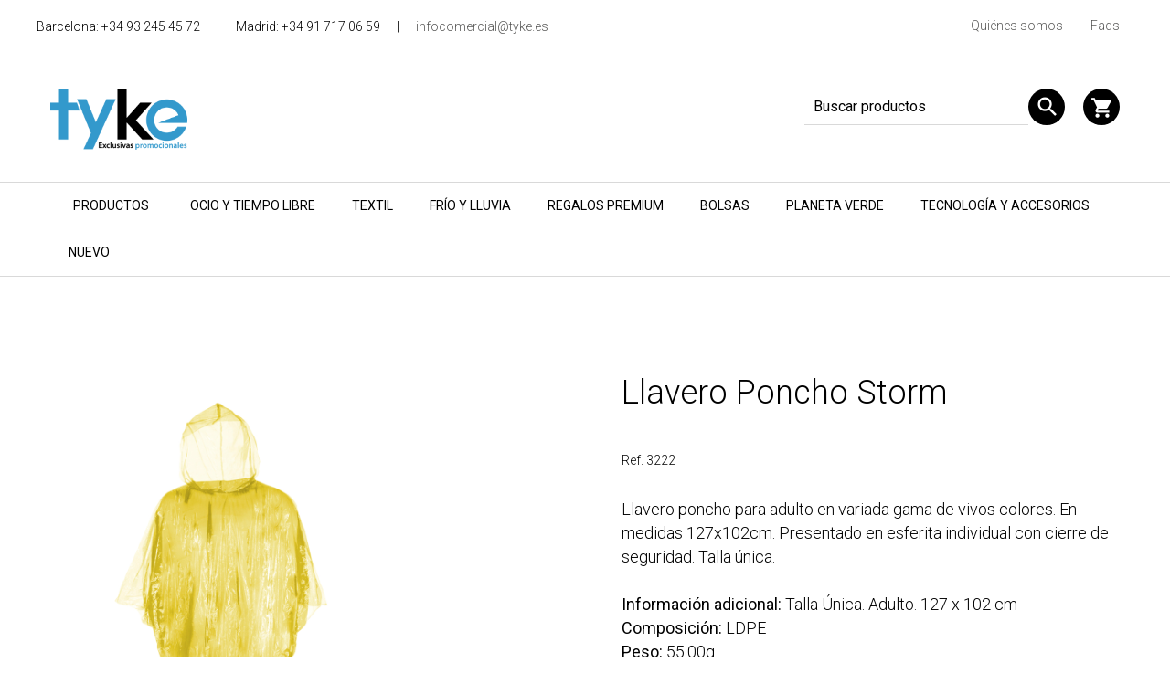

--- FILE ---
content_type: text/html; charset=UTF-8
request_url: https://tyke.es/producto/llavero-poncho-storm
body_size: 5580
content:
<!DOCTYPE html>
<html lang="es">
<head>
    <meta charset="utf-8">
    <meta http-equiv="x-ua-compatible" content="ie=edge">
    <meta name="viewport" content="width=device-width, initial-scale=1, maximum-scale=1, user-scalable=no">
    <meta name="apple-mobile-web-app-capable" content="yes" />
    <title>Llavero Poncho  Storm - Regalos promocionales</title>

    <link rel="apple-touch-icon" sizes="180x180" href="https://tyke.es/resources/favicon/apple-touch-icon.png">
    <link rel="icon" type="image/png" sizes="32x32" href="https://tyke.es/resources/favicon/favicon-32x32.png">
    <link rel="icon" type="image/png" sizes="16x16" href="https://tyke.es/resources/favicon/favicon-16x16.png">
    <link rel="manifest" href="https://tyke.es/resources/favicon/site.webmanifest">

    <link rel="stylesheet" href="https://tyke.es/css/app.css" />
    <!-- Google Fonts -->
    <link href="https://fonts.googleapis.com/icon?family=Material+Icons" rel="stylesheet">
    <!-- Fancybox -->
    <link rel="stylesheet" href="https://tyke.es/resources/fancybox3/jquery.fancybox.min.css"/>
    <!-- Owl Stylesheets -->
    <link rel="stylesheet" href="https://tyke.es/resources/owlcarousel2/assets/owl.carousel.min.css">
    <link rel="stylesheet" href="https://tyke.es/resources/owlcarousel2/assets/owl.theme.default.min.css">
        
    <meta name="description" content="Llavero poncho para adulto en variada gama de vivos colores. En medidas 127x102cm. Presentado en esferita individual con cierre de seguridad. Talla única." />
    <meta name="keywords" content="" />
    <meta property="og:title" content="Llavero Poncho  Storm"/>
    <meta property="og:url" content="https://tyke.es/producto/llavero-poncho-storm"/>
    <meta property="og:image" content="" />
    <meta property="og:type" content="website"/>
    <meta property="og:description" content="Llavero poncho para adulto en variada gama de vivos colores. En medidas 127x102cm. Presentado en esferita individual con cierre de seguridad. Talla única." />

<!-- Global site tag (gtag.js) - Google Analytics -->
<script async src="https://www.googletagmanager.com/gtag/js?id=UA-8968659-1"></script>
<script>
  window.dataLayer = window.dataLayer || [];
  function gtag(){dataLayer.push(arguments);}
  gtag('js', new Date());

  gtag('config', 'UA-8968659-1');
</script>
    
</head>
<body>
    <section class="header ">

  <div class="refer">
  </div>
  
  
  

  
  
  <div class="container-fluid header__top">
    <div class="container">
      <div class="row">
        <div class="col-md-6 col-xs-6 header__top__left">
          Barcelona:  +34 93 245 45 72 <em>|</em> Madrid: +34 91 717 06 59 <em>|</em> <a href="mailto:infocomercial@tyke.es">infocomercial@tyke.es</a>
        </div>
        <div class="col-md-6 col-xs-6 header__top__right">
          <a href="https://tyke.es/quienes-somos">Quiénes somos</a><a href="https://tyke.es/preguntas-frecuentes">Faqs</a><!--<a href="">Trabajos realizados e importaciones</a>-->
        </div>
      </div>
    </div>
  </div>

  <div id="menusticky">
  <div class="container-fluid header__logo" id="logomob">
    <div class="container">
      <div class="row">
        <div class="col-md-5 col-sm-5 col-xs-6 header__logo__left logomob">
          <div class="logo__plataforma"><a href="https://tyke.es"><img src="https://tyke.es/imgs/tyke.png" alt="tyke" title="tyke" /></a></div>
          <div class="burger">
            <div class="burger__icon" style="">			
              <span></span>
              <span></span>
              <span></span>
              <span></span>
            </div>
          </div>
        </div>
        <div class="col-md-7 col-sm-7 col-xs-6 header__logo__right cartmob">
          <div class="cart">
            <a href="https://tyke.es/cesta" class="cart__bt"><span class="material-icons">&#xe8cc;</span></a>
          </div>
          <form action="https://tyke.es/resultados-busqueda" method="get"><div class="buscador"><input type="text" name="s" value="" placeholder="Buscar productos" class="searchbox" id="searchbox" /><input type="submit" value="" class="material-icons" id="searchbutton" /><div class="buscador__bg"><span class="material-icons">&#xe8b6;</span></div></div></form>
        </div>
      </div>
    </div>
  </div>

  <div class="container-fluid header__menu" id="menusticky____">
    <div class="container">
      <div class="row">
        <div class="col-md-12">
          <!--<ul class="navbar">
                          <li><a href="https://tyke.es/categoria/made-in-europe">FABRICADO EN EUROPA</a></li>
                          <li><a href="https://tyke.es/categoria/limited-edition">EDICIONES LIMITADAS</a></li>
                          <li><a href="https://tyke.es/categoria/mochilas-y-ocio">MOCHILAS Y OCIO</a></li>
                          <li><a href="https://tyke.es/categoria/gourmet">GOURMET</a></li>
                          <li><a href="https://tyke.es/categoria/agricultura">Agricultura</a></li>
                          <li><a href="https://tyke.es/categoria/vino-accesorios-de-bebida-y-hosteleria">Vino, Accesorios de Bebida y Hostelería</a></li>
                          <li><a href="https://tyke.es/categoria/tecnologia-y-accesorios-1">Tecnología y Accesorios</a></li>
                          <li><a href="https://tyke.es/categoria/escritura-1">Escritura</a></li>
                          <li><a href="https://tyke.es/categoria/eventos-y-fiesta-1">Eventos y Fiesta</a></li>
                          <li><a href="https://tyke.es/categoria/take-away-1">Take Away</a></li>
                          <li><a href="https://tyke.es/categoria/sublimacion-1">Sublimación</a></li>
                          <li><a href="https://tyke.es/categoria/bolsas-2">Bolsas</a></li>
                          <li><a href="https://tyke.es/categoria/cuidado-personal-y-pharma">Cuidado Personal y Pharma</a></li>
                          <li><a href="https://tyke.es/categoria/mujer-1">Mujer</a></li>
                          <li><a href="https://tyke.es/categoria/deporte-y-aventura-1">Deporte y Aventura</a></li>
                          <li><a href="https://tyke.es/categoria/embalaje-especial">Embalaje Especial</a></li>
                          <li><a href="https://tyke.es/categoria/textil-1">Textil</a></li>
                          <li><a href="https://tyke.es/categoria/made-in-europe-1">Made in europe</a></li>
                          <li><a href="https://tyke.es/categoria/gourmet-1">Gourmet</a></li>
                          <li><a href="https://tyke.es/categoria/limited-edition-1">Limited Edition</a></li>
                          <li><a href="https://tyke.es/categoria/take-away">TAKE AWAY</a></li>
                          <li><a href="https://tyke.es/categoria/herramientas-bricolaje-y-automovil">HERRAMIENTAS, BRICOLAJE Y AUTOMÓVIL</a></li>
                          <li><a href="https://tyke.es/categoria/linea-sublimacion">LÍNEA SUBLIMACIÓN</a></li>
                          <li><a href="https://tyke.es/categoria/antibacterial">ANTIBACTERIAL</a></li>
                          <li><a href="https://tyke.es/categoria/coleccion-proteccion-higienica">COLECCIÓN PROTECCIÓN HIGIÉNICA</a></li>
                          <li><a href="https://tyke.es/categoria/navidad">NAVIDAD</a></li>
                          <li><a href="https://tyke.es/categoria/especial-embalaje">ESPECIAL EMBALAJE</a></li>
                          <li><a href="https://tyke.es/categoria/linea-espana">LINEA ESPAÑA</a></li>
                          <li><a href="https://tyke.es/categoria/cuidado-personal-y-farma">CUIDADO PERSONAL Y FARMA</a></li>
                          <li><a href="https://tyke.es/categoria/deporte-y-aventura">DEPORTE Y AVENTURA</a></li>
                          <li><a href="https://tyke.es/categoria/viaje">VIAJE</a></li>
                          <li><a href="https://tyke.es/categoria/mascotas">MASCOTAS</a></li>
                          <li><a href="https://tyke.es/categoria/mujer">MUJER</a></li>
                          <li><a href="https://tyke.es/categoria/gorras-y-sombreros">GORRAS Y SOMBREROS</a></li>
                          <li><a href="https://tyke.es/categoria/oficina-y-negocios">OFICINA Y NEGOCIOS</a></li>
                          <li><a href="https://tyke.es/categoria/nino">NIÑO</a></li>
                          <li><a href="https://tyke.es/categoria/eventos-y-fiesta">EVENTOS Y FIESTA</a></li>
                          <li><a href="https://tyke.es/categoria/tazas-botes-y-termos">TAZAS, BOTES Y TERMOS</a></li>
                          <li><a href="https://tyke.es/categoria/escritura">ESCRITURA</a></li>
                          <li><a href="https://tyke.es/categoria/markas">MARKAS</a></li>
                          <li><a href="https://tyke.es/categoria/verano-y-playa">VERANO Y PLAYA</a></li>
                          <li><a href="https://tyke.es/categoria/hogar-y-decoracion">HOGAR Y DECORACIÓN</a></li>
                          <li><a href="https://tyke.es/categoria/accesorios-de-vino-bar-y-hotel">ACCESORIOS DE VINO, BAR Y HOTEL</a></li>
                                  </ul>-->
          <div class="navbar">
            <div class="dropdown">
              <button class="dropbtn">Productos 
                <i class="fa fa-caret-down"></i>
              </button>
              <div class="dropdown-content container">
                <div class="row">
                  <!--<div> -->
                    <ul>
                                          <li><a href="https://tyke.es/categoria/made-in-europe">FABRICADO EN EUROPA</a></li>
                                          <li><a href="https://tyke.es/categoria/limited-edition">EDICIONES LIMITADAS</a></li>
                                          <li><a href="https://tyke.es/categoria/mochilas-y-ocio">MOCHILAS Y OCIO</a></li>
                                          <li><a href="https://tyke.es/categoria/gourmet">GOURMET</a></li>
                                          <li><a href="https://tyke.es/categoria/agricultura">Agricultura</a></li>
                                          <li><a href="https://tyke.es/categoria/vino-accesorios-de-bebida-y-hosteleria">Vino, Accesorios de Bebida y Hostelería</a></li>
                                          <li><a href="https://tyke.es/categoria/tecnologia-y-accesorios-1">Tecnología y Accesorios</a></li>
                                          <li><a href="https://tyke.es/categoria/escritura-1">Escritura</a></li>
                                          <li><a href="https://tyke.es/categoria/eventos-y-fiesta-1">Eventos y Fiesta</a></li>
                                          <li><a href="https://tyke.es/categoria/take-away-1">Take Away</a></li>
                                          <li><a href="https://tyke.es/categoria/sublimacion-1">Sublimación</a></li>
                                          <li><a href="https://tyke.es/categoria/bolsas-2">Bolsas</a></li>
                                          <li><a href="https://tyke.es/categoria/cuidado-personal-y-pharma">Cuidado Personal y Pharma</a></li>
                                          <li><a href="https://tyke.es/categoria/mujer-1">Mujer</a></li>
                                          <li><a href="https://tyke.es/categoria/deporte-y-aventura-1">Deporte y Aventura</a></li>
                                          <li><a href="https://tyke.es/categoria/embalaje-especial">Embalaje Especial</a></li>
                                          <li><a href="https://tyke.es/categoria/textil-1">Textil</a></li>
                                          <li><a href="https://tyke.es/categoria/made-in-europe-1">Made in europe</a></li>
                                          <li><a href="https://tyke.es/categoria/gourmet-1">Gourmet</a></li>
                                          <li><a href="https://tyke.es/categoria/limited-edition-1">Limited Edition</a></li>
                                          <li><a href="https://tyke.es/categoria/take-away">TAKE AWAY</a></li>
                                          <li><a href="https://tyke.es/categoria/herramientas-bricolaje-y-automovil">HERRAMIENTAS, BRICOLAJE Y AUTOMÓVIL</a></li>
                                          <li><a href="https://tyke.es/categoria/linea-sublimacion">LÍNEA SUBLIMACIÓN</a></li>
                                          <li><a href="https://tyke.es/categoria/antibacterial">ANTIBACTERIAL</a></li>
                                          <li><a href="https://tyke.es/categoria/coleccion-proteccion-higienica">COLECCIÓN PROTECCIÓN HIGIÉNICA</a></li>
                                          <li><a href="https://tyke.es/categoria/navidad">NAVIDAD</a></li>
                                          <li><a href="https://tyke.es/categoria/especial-embalaje">ESPECIAL EMBALAJE</a></li>
                                          <li><a href="https://tyke.es/categoria/linea-espana">LINEA ESPAÑA</a></li>
                                          <li><a href="https://tyke.es/categoria/cuidado-personal-y-farma">CUIDADO PERSONAL Y FARMA</a></li>
                                          <li><a href="https://tyke.es/categoria/deporte-y-aventura">DEPORTE Y AVENTURA</a></li>
                                          <li><a href="https://tyke.es/categoria/viaje">VIAJE</a></li>
                                          <li><a href="https://tyke.es/categoria/mascotas">MASCOTAS</a></li>
                                          <li><a href="https://tyke.es/categoria/mujer">MUJER</a></li>
                                          <li><a href="https://tyke.es/categoria/gorras-y-sombreros">GORRAS Y SOMBREROS</a></li>
                                          <li><a href="https://tyke.es/categoria/oficina-y-negocios">OFICINA Y NEGOCIOS</a></li>
                                          <li><a href="https://tyke.es/categoria/nino">NIÑO</a></li>
                                          <li><a href="https://tyke.es/categoria/eventos-y-fiesta">EVENTOS Y FIESTA</a></li>
                                          <li><a href="https://tyke.es/categoria/tazas-botes-y-termos">TAZAS, BOTES Y TERMOS</a></li>
                                          <li><a href="https://tyke.es/categoria/escritura">ESCRITURA</a></li>
                                          <li><a href="https://tyke.es/categoria/markas">MARKAS</a></li>
                                          <li><a href="https://tyke.es/categoria/verano-y-playa">VERANO Y PLAYA</a></li>
                                          <li><a href="https://tyke.es/categoria/hogar-y-decoracion">HOGAR Y DECORACIÓN</a></li>
                                          <li><a href="https://tyke.es/categoria/accesorios-de-vino-bar-y-hotel">ACCESORIOS DE VINO, BAR Y HOTEL</a></li>
                                      </ul>
                </div>
              </div>
            </div>
                          <a href="https://tyke.es/categoria/ocio-y-tiempo-libre">OCIO Y TIEMPO LIBRE</a>
                          <a href="https://tyke.es/categoria/textil">TEXTIL</a>
                          <a href="https://tyke.es/categoria/frio-y-lluvia">FRÍO Y LLUVIA</a>
                          <a href="https://tyke.es/categoria/gifts-and-premiums">REGALOS PREMIUM</a>
                          <a href="https://tyke.es/categoria/bolsas-1">BOLSAS</a>
                          <a href="https://tyke.es/categoria/cuida-el-planeta">PLANETA VERDE</a>
                          <a href="https://tyke.es/categoria/tecnologia-y-accesorios">TECNOLOGÍA Y ACCESORIOS</a>
                          <a href="https://tyke.es/categoria/nuevo">NUEVO</a>
                      </div><!-- navbar -->
        </div>
      </div>
    </div>
  </div>
  </div>


  <!-- mobile menu overlay -->
  <div class="burger__overlay">
    <div class="burger__overlay__box">
      <div class="navbar-mob">
        <form action="https://tyke.es/resultados-busqueda" method="get"><div class="buscador"><input type="text" name="s" value="" placeholder="Buscar productos" /><input type="submit" value="" /><div class="buscador__bg"><span class="material-icons">&#xe8b6;</span></div></div></form>
        <ul class="navbar__mob">
                      <li><a href="https://tyke.es/categoria/ocio-y-tiempo-libre">OCIO Y TIEMPO LIBRE</a></li>
                      <li><a href="https://tyke.es/categoria/textil">TEXTIL</a></li>
                      <li><a href="https://tyke.es/categoria/frio-y-lluvia">FRÍO Y LLUVIA</a></li>
                      <li><a href="https://tyke.es/categoria/gifts-and-premiums">REGALOS PREMIUM</a></li>
                      <li><a href="https://tyke.es/categoria/bolsas-1">BOLSAS</a></li>
                      <li><a href="https://tyke.es/categoria/cuida-el-planeta">PLANETA VERDE</a></li>
                      <li><a href="https://tyke.es/categoria/tecnologia-y-accesorios">TECNOLOGÍA Y ACCESORIOS</a></li>
                      <li><a href="https://tyke.es/categoria/nuevo">NUEVO</a></li>
                                <li><a href="https://tyke.es/categoria/made-in-europe">FABRICADO EN EUROPA</a></li>
                      <li><a href="https://tyke.es/categoria/limited-edition">EDICIONES LIMITADAS</a></li>
                      <li><a href="https://tyke.es/categoria/mochilas-y-ocio">MOCHILAS Y OCIO</a></li>
                      <li><a href="https://tyke.es/categoria/gourmet">GOURMET</a></li>
                      <li><a href="https://tyke.es/categoria/agricultura">Agricultura</a></li>
                      <li><a href="https://tyke.es/categoria/vino-accesorios-de-bebida-y-hosteleria">Vino, Accesorios de Bebida y Hostelería</a></li>
                      <li><a href="https://tyke.es/categoria/tecnologia-y-accesorios-1">Tecnología y Accesorios</a></li>
                      <li><a href="https://tyke.es/categoria/escritura-1">Escritura</a></li>
                      <li><a href="https://tyke.es/categoria/eventos-y-fiesta-1">Eventos y Fiesta</a></li>
                      <li><a href="https://tyke.es/categoria/take-away-1">Take Away</a></li>
                      <li><a href="https://tyke.es/categoria/sublimacion-1">Sublimación</a></li>
                      <li><a href="https://tyke.es/categoria/bolsas-2">Bolsas</a></li>
                      <li><a href="https://tyke.es/categoria/cuidado-personal-y-pharma">Cuidado Personal y Pharma</a></li>
                      <li><a href="https://tyke.es/categoria/mujer-1">Mujer</a></li>
                      <li><a href="https://tyke.es/categoria/deporte-y-aventura-1">Deporte y Aventura</a></li>
                      <li><a href="https://tyke.es/categoria/embalaje-especial">Embalaje Especial</a></li>
                      <li><a href="https://tyke.es/categoria/textil-1">Textil</a></li>
                      <li><a href="https://tyke.es/categoria/made-in-europe-1">Made in europe</a></li>
                      <li><a href="https://tyke.es/categoria/gourmet-1">Gourmet</a></li>
                      <li><a href="https://tyke.es/categoria/limited-edition-1">Limited Edition</a></li>
                      <li><a href="https://tyke.es/categoria/take-away">TAKE AWAY</a></li>
                      <li><a href="https://tyke.es/categoria/herramientas-bricolaje-y-automovil">HERRAMIENTAS, BRICOLAJE Y AUTOMÓVIL</a></li>
                      <li><a href="https://tyke.es/categoria/linea-sublimacion">LÍNEA SUBLIMACIÓN</a></li>
                      <li><a href="https://tyke.es/categoria/antibacterial">ANTIBACTERIAL</a></li>
                      <li><a href="https://tyke.es/categoria/coleccion-proteccion-higienica">COLECCIÓN PROTECCIÓN HIGIÉNICA</a></li>
                      <li><a href="https://tyke.es/categoria/navidad">NAVIDAD</a></li>
                      <li><a href="https://tyke.es/categoria/especial-embalaje">ESPECIAL EMBALAJE</a></li>
                      <li><a href="https://tyke.es/categoria/linea-espana">LINEA ESPAÑA</a></li>
                      <li><a href="https://tyke.es/categoria/cuidado-personal-y-farma">CUIDADO PERSONAL Y FARMA</a></li>
                      <li><a href="https://tyke.es/categoria/deporte-y-aventura">DEPORTE Y AVENTURA</a></li>
                      <li><a href="https://tyke.es/categoria/viaje">VIAJE</a></li>
                      <li><a href="https://tyke.es/categoria/mascotas">MASCOTAS</a></li>
                      <li><a href="https://tyke.es/categoria/mujer">MUJER</a></li>
                      <li><a href="https://tyke.es/categoria/gorras-y-sombreros">GORRAS Y SOMBREROS</a></li>
                      <li><a href="https://tyke.es/categoria/oficina-y-negocios">OFICINA Y NEGOCIOS</a></li>
                      <li><a href="https://tyke.es/categoria/nino">NIÑO</a></li>
                      <li><a href="https://tyke.es/categoria/eventos-y-fiesta">EVENTOS Y FIESTA</a></li>
                      <li><a href="https://tyke.es/categoria/tazas-botes-y-termos">TAZAS, BOTES Y TERMOS</a></li>
                      <li><a href="https://tyke.es/categoria/escritura">ESCRITURA</a></li>
                      <li><a href="https://tyke.es/categoria/markas">MARKAS</a></li>
                      <li><a href="https://tyke.es/categoria/verano-y-playa">VERANO Y PLAYA</a></li>
                      <li><a href="https://tyke.es/categoria/hogar-y-decoracion">HOGAR Y DECORACIÓN</a></li>
                      <li><a href="https://tyke.es/categoria/accesorios-de-vino-bar-y-hotel">ACCESORIOS DE VINO, BAR Y HOTEL</a></li>
                  </ul>
        <div class="navbar-mob__extra">
          <a href="mailto:infocomercial@tyke.es">infocomercial@tyke.es</a><br />Barcelona:  +34 93 245 45 72<br />Madrid: +34 91 717 06 59
        </div>
      </div>
    </div>
  </div>
  <!-- END mobile menu overlay -->

</section>    
<section class="ficha">
    <div class="container">
      <div class="row">
        
        <div class="col-md-6 ficha__left">
    <div class="ficha__img">
        <img src="/storage/products/133/3222-005-P.jpg" alt="" title="" id="js-product_image" />
    </div>
    <div class="row ficha__imgs">
                        <div class="col-md-3 col-xs-3">
                <a href="javascript:void(0);" onclick="$('#js-product_image').attr('src','/storage/products/133/3222-005-P.jpg')"><img src="https://tyke.es/storage/products/133/list_3222-005-P.jpg" alt="" title="" /></a>
            </div>
                                    <div class="col-md-3 col-xs-3">
                <a href="javascript:void(0);" onclick="$('#js-product_image').attr('src','/storage/products/133/3222-019-P.jpg')"><img src="https://tyke.es/storage/products/133/list_3222-019-P.jpg" alt="" title="" /></a>
            </div>
                                    <div class="col-md-3 col-xs-3">
                <a href="javascript:void(0);" onclick="$('#js-product_image').attr('src','/storage/products/133/3222-001-P.jpg')"><img src="https://tyke.es/storage/products/133/list_3222-001-P.jpg" alt="" title="" /></a>
            </div>
                                    <div class="col-md-3 col-xs-3">
                <a href="javascript:void(0);" onclick="$('#js-product_image').attr('src','/storage/products/133/3222-002-P.jpg')"><img src="https://tyke.es/storage/products/133/list_3222-002-P.jpg" alt="" title="" /></a>
            </div>
                                    <div class="col-md-3 col-xs-3">
                <a href="javascript:void(0);" onclick="$('#js-product_image').attr('src','/storage/products/133/3222-003-P.jpg')"><img src="https://tyke.es/storage/products/133/list_3222-003-P.jpg" alt="" title="" /></a>
            </div>
                                <div class="col-md-3 col-xs-3 ficha__icon">
            <a href="javascript:;" data-fancybox="vista" data-type="iframe" data-src="https://etools.boxpromotions.com/videos/3222/360/output/3222.html" >
            <img src="https://tyke.es/imgs/icon-360.png" alt="" title="" class="ficha__vista" /></a>
        </div>
            </div>
</div>
        <div class="col-md-6 ficha__right">
          <h2 class="h2-title">Llavero Poncho  Storm</h2>
          <small>Ref. 3222</small>
          <p>Llavero poncho para adulto en variada gama de vivos colores. En medidas 127x102cm. Presentado en esferita individual con cierre de seguridad. Talla única.<br /><br />
                      <strong>Información adicional:</strong> Talla Única. Adulto. 127 x 102 cm<br />
                                <strong>Composición:</strong> LDPE<br>
                                                              <strong>Peso:</strong> 55.00g
                    </p>
          
          <div class="ficha__colores">
            <h3>Colores disponibles</h3>
                                          <a href="javascript:void(0);" onclick="$('#js-product_image').attr('src','/storage/products/133/3222-005-P.jpg')" class="color" title="AMARILLO"><img src="https://tyke.es/storage/colours/005.png"></a>
                
                                          <a href="javascript:void(0);" onclick="$('#js-product_image').attr('src','/storage/products/133/3222-019-P.jpg')" class="color" title="AZUL"><img src="https://tyke.es/storage/colours/019.png"></a>
                
                                          <a href="javascript:void(0);" onclick="$('#js-product_image').attr('src','/storage/products/133/3222-001-P.jpg')" class="color" title="BLANCO"><img src="https://tyke.es/storage/colours/001.png"></a>
                
                                          <a href="javascript:void(0);" onclick="$('#js-product_image').attr('src','/storage/products/133/3222-002-P.jpg')" class="color" title="NEGRO"><img src="https://tyke.es/storage/colours/002.png"></a>
                
                                          <a href="javascript:void(0);" onclick="$('#js-product_image').attr('src','/storage/products/133/3222-003-P.jpg')" class="color" title="ROJO"><img src="https://tyke.es/storage/colours/003.png"></a>
                
                      </div>
          


                      <div class="ficha__tecnica">
              <h3>Técnicas de marcaje:</h3>
              <ul>
                              <li>TAMPOGRAFÍA D</li>                
                            </ul>
            </div>
                    <div class="ficha__cantidades">
          
            <h3>Cantidades:</h3>
           
                          <div class="row">
                <div class="col-md-6 ficha__cantidades__left">
                  <table border="0" cellpadding="0" cellspacing="0" width="100%">
                    <tr>
                                                                        <th>-500 u.</th>
                                                                                                <th>500 u.</th>
                                                                  </tr>
                    <tr>
                                                                        <td>0,60 €</td>
                                                                                                <td>0,60 €</td>
                                                                  </tr>
                  </table>
                </div>
                <div class="col-md-6 ficha__cantidades__right">
                  <table border="0" cellpadding="0" cellspacing="0" width="100%">
                    <tr>
                                                                        <th>2000 u.</th>
                                                                                                <th>5000 u.</th>
                                                                  </tr>
                    <tr>
                                                                        <td>0,60 €</td>
                                                                                                <td>0,60 €</td>
                                                                  </tr>
                  </table>
                </div>               
              </div>
                        <a href="https://tyke.es/producto-presupuesto/llavero-poncho-storm" class="bt-rounded bt-rounded__presupuesto">Pedir presupuesto<img src="https://tyke.es/imgs/icon-presupuesto.png" alt="" title="" /></a>
          </div>

        </div>
      </div>
    </div>
  </section>

      <section class="productos productos__ficha">
      <div class="container">
        <div class="row">
          <div class="col-md-12 col-center">
            <h2 class="h2-title">Productos relacionados</h2>
          </div>
          <div class="owl-carousel owl-carousel-productos owl-theme">
                          <div class="item productos__item">
                <!-- <div class="productos__img" style="background-image:url(/storage/products/2140/5817-019-P.jpg);"> -->
                <div class="productos__img" style="background-image:url(/storage/products/2140/5817-019-P.jpg)">               
                  <a href="https://tyke.es/producto/gorro-holsen"><img src="https://tyke.es/imgs/dummy-productos.png" alt="" class="dummy" />
                  <div class="productos__hover">VER PRODUCTO</div></a>
                </div>
              </div>
                          <div class="item productos__item">
                <!-- <div class="productos__img" style="background-image:url(/storage/products/1823/9678-014-P.jpg);"> -->
                <div class="productos__img" style="background-image:url(/storage/products/1823/9678-014-P.jpg)">               
                  <a href="https://tyke.es/producto/gorra-saigon"><img src="https://tyke.es/imgs/dummy-productos.png" alt="" class="dummy" />
                  <div class="productos__hover">VER PRODUCTO</div></a>
                </div>
              </div>
                          <div class="item productos__item">
                <!-- <div class="productos__img" style="background-image:url(/storage/products/3024/6697-019-P.jpg);"> -->
                <div class="productos__img" style="background-image:url(/storage/products/3024/6697-019-P.jpg)">               
                  <a href="https://tyke.es/producto/llavero-anticontact-cimak"><img src="https://tyke.es/imgs/dummy-productos.png" alt="" class="dummy" />
                  <div class="productos__hover">VER PRODUCTO</div></a>
                </div>
              </div>
                          <div class="item productos__item">
                <!-- <div class="productos__img" style="background-image:url(/storage/products/893/4675-005-P.jpg);"> -->
                <div class="productos__img" style="background-image:url(/storage/products/893/4675-005-P.jpg)">               
                  <a href="https://tyke.es/producto/gorra-rubec"><img src="https://tyke.es/imgs/dummy-productos.png" alt="" class="dummy" />
                  <div class="productos__hover">VER PRODUCTO</div></a>
                </div>
              </div>
                          <div class="item productos__item">
                <!-- <div class="productos__img" style="background-image:url(/storage/products/1726/9066-019-P.jpg);"> -->
                <div class="productos__img" style="background-image:url(/storage/products/1726/9066-019-P.jpg)">               
                  <a href="https://tyke.es/producto/gorro-reversible-nesy"><img src="https://tyke.es/imgs/dummy-productos.png" alt="" class="dummy" />
                  <div class="productos__hover">VER PRODUCTO</div></a>
                </div>
              </div>
                          <div class="item productos__item">
                <!-- <div class="productos__img" style="background-image:url(/storage/products/237/3476-002-P.jpg);"> -->
                <div class="productos__img" style="background-image:url(/storage/products/237/3476-002-P.jpg)">               
                  <a href="https://tyke.es/producto/soporte-guard"><img src="https://tyke.es/imgs/dummy-productos.png" alt="" class="dummy" />
                  <div class="productos__hover">VER PRODUCTO</div></a>
                </div>
              </div>
                          <div class="item productos__item">
                <!-- <div class="productos__img" style="background-image:url(/storage/products/2947/6639-001-P.jpg);"> -->
                <div class="productos__img" style="background-image:url(/storage/products/2947/6639-001-P.jpg)">               
                  <a href="https://tyke.es/producto/gel-hidroalcoholico-rokal"><img src="https://tyke.es/imgs/dummy-productos.png" alt="" class="dummy" />
                  <div class="productos__hover">VER PRODUCTO</div></a>
                </div>
              </div>
                          <div class="item productos__item">
                <!-- <div class="productos__img" style="background-image:url(/storage/products/278/3581-001-P.jpg);"> -->
                <div class="productos__img" style="background-image:url(/storage/products/278/3581-001-P.jpg)">               
                  <a href="https://tyke.es/producto/camiseta-adulto-tecnic-bandera"><img src="https://tyke.es/imgs/dummy-productos.png" alt="" class="dummy" />
                  <div class="productos__hover">VER PRODUCTO</div></a>
                </div>
              </div>
                      </div>
        </div>
      </div>
    </section>
  
    <section class="servicios">
    <div class="container">
      <div class="row">
        <div class="col-md-3 col-xs-6">
          <img src="https://tyke.es/imgs/icon-experiencia.png" alt="+ 10 años de experiencia en el sector" title="+ 10 años de experiencia en el sector" />
          <p>+ 10 años de experiencia en el sector</p>
        </div>
        <div class="col-md-3 col-xs-6">
          <img src="https://tyke.es/imgs/icon-entrega-express.png" alt="Entrega express 24h" title="Entrega express 24h" />
          <p>Entrega express 24h</p>
        </div>
        <div class="col-md-3 col-xs-6">
          <img src="https://tyke.es/imgs/icon-web-segura.png" alt="Web segura" title="Web segura" />
          <p>Web segura</p>
        </div>
        <div class="col-md-3 col-xs-6">
          <img src="https://tyke.es/imgs/icon-aatt.png" alt="Atención al cliente personalizada" title="Atención al cliente personalizada" />
          <p>Atención al cliente personalizada</p>
        </div>
      </div>
    </div>
  </section>

  <section class="miembros">
    <div class="container">
      <div class="row">
        
                
          <div class="col-md-3 item">
            <img src="https://tyke.es/imgs/fyvar.jpg" alt="Miembro de la Asociación Internacional de Fabricantes y Vendedores de Artículos Promocionales, Publicitarios y de empresa" title="Miembro de la Asociación Internacional de Fabricantes y Vendedores de Artículos Promocionales, Publicitarios y de empresa" />
            <p>Miembro de la Asociación Internacional de Fabricantes y Vendedores de Artículos Promocionales, Publicitarios y de empresa</p>
          </div>
          <div class="col-md-3 item">
            <img src="https://tyke.es/imgs/eppa.jpg" alt="Miembro eppa" title="Miembro eppa" />
            <p>Miembro eppa</p>
          </div>
          <div class="col-md-3 item">
            <img src="https://tyke.es/imgs/aiju.jpg" alt="Miembro Aiju" title="Miembro Aiju" />
            <p>Miembro Aiju</p>
          </div>
          <div class="col-md-3 item">
            <img src="https://tyke.es/imgs/empresas-cruz-roja.jpg" alt="Empresa colaboradora" title="Empresa colaboradora" />
            <p>Empresa colaboradora</p>
          </div>

        
      </div>
    </div>
  </section>

  <section class="footer">
    <div class="container">
      <div class="row">
        <div class="col-md-4 footer__left">
          <img src="https://tyke.es/imgs/tyke.png" alt="tyke" title="tyke" />
        </div>
        <div class="col-md-4 footer__center">
        Córcega, 372, 2º 2ª<br />
        08037 Barcelona (España)  <br />
        Tel. (+34) 93 245 45 72<br /><br />

        Nuria Narbón, Illescas, 117-2º A<br />
        28024 Madrid (Spain)<br />
        Tel. (+34) 629 15 16 42<br /><br />

        <a href="mailto:infocomercial@tyke.es">infocomercial@tyke.es</a>

        </div>
        <div class="col-md-4 footer__right">
          <a href="#">Clientes</a><br />
          <a href="https://tyke.es/contacto">Contacto</a><br />
          <a href="#">Empresa</a><br />
          
          <a href="javascript:;" data-fancybox="" data-type="iframe" data-src="https://tyke.es/aviso-legal">Aviso legal</a><br />
          <a href="javascript:;" data-fancybox="" data-type="iframe" data-src="https://tyke.es/politica-de-cookies">Política de Cookies</a>
        </div>
      </div>
    </div>
  </section>
  

    <script src="https://ajax.googleapis.com/ajax/libs/jquery/3.5.1/jquery.min.js"></script>
    <script src="https://tyke.es/resources/fancybox3/jquery.fancybox.min.js"></script>

    <script src="https://tyke.es/js/scripts.js"></script>

    <!-- javascript -->
    <!-- <script src="https://tyke.es/resources/owlcarousel2/assets/vendors/jquery.min.js"></script> -->
    <script src="https://tyke.es/resources/owlcarousel2/owl.carousel.js"></script>


    <script>
    /*from https://www.w3schools.com/howto/tryit.asp?filename=tryhow_js_navbar_sticky */

    window.onscroll = function() {myFunction()};
    //desktop
    var navbard = document.getElementById("menusticky");
    var stickyd = navbard.offsetTop;

    //mobile
    var navbar = document.getElementById("logomob");
    var sticky = navbar.offsetTop;

    function myFunction() {
        //desktop
        if (window.pageYOffset >= stickyd) {
        navbard.classList.add("stickyd")
        } else {
        navbard.classList.remove("stickyd");
        }

        //mobile
        if (window.pageYOffset >= sticky) {
        navbar.classList.add("sticky")
        } else {
        navbar.classList.remove("sticky");
        }
    }

    </script>

    <script>
    $(document).ready(function() {

        
        /*$('.buscador').click(function(){
            //document.getElementById("searchbox").placeholder = "#";
            alert("bbbb");
        });*/
        $('.searchbox').click(function(){
            document.getElementById("searchbox").placeholder = "";
            //alert("bbbb");
        });
        /*$('#searchbox').focus(function(){
            //document.getElementById("searchbox").placeholder = "#";
            alert("fff");
        });
        $('#searchbox').click(function(){
            //document.getElementById("searchbox").placeholder = "#";
            alert("fasfasf");
        }*/
        $( "#searchbox" ).mouseout(function() {
            document.getElementById("searchbox").placeholder = "Buscar productos";
        });

        $('.burger__icon').click(function(){
        $(this).toggleClass('open');
        $('.burger').toggleClass('open');
        $('.burger__overlay').fadeToggle();
        $('body').toggleClass('menu-opened');
        $('#logomob').toggleClass('sticky');
        });
        
        $('.navbar-mob a').click(function(){
        $('.burger').toggleClass('open');
        $('.burger__icon').toggleClass('open');
        $('.burger__overlay').fadeToggle();
        $('body').toggleClass('menu-opened');
        $('#logomob').toggleClass('sticky');
        });

        var owl = $('.owl-carousel-logos');
        owl.owlCarousel({
        margin: 10,
        nav: true,
        dots: false,
        loop: true,
        responsive: {
            0: {
            items: 1
            },
            600: {
            items: 4
            },
            1000: {
            items: 4
            }
        }
        })

        var owl = $('.owl-carousel-productos');
        owl.owlCarousel({
        margin: 0,
        nav: true,
        dots: false,
        loop: true,
        responsive: {
            0: {
            items: 1
            },
            600: {
            items: 4
            },
            1000: {
            items: 4
            }
        }
        })


        var owl = $('.owl-carousel-directos');
        owl.owlCarousel({
        margin: 10,
        nav: true,
        loop: true,
        responsive: {
            0: {
            items: 1
            },
            600: {
            items: 1
            },
            1000: {
            items: 1
            }
        }
        })

        var owl = $('.owl-carousel-breves');
        owl.owlCarousel({
        margin: 10,
        nav: true,
        dots: false,
        loop: true,
        responsive: {
            0: {
            items: 1
            },
            600: {
            items: 2
            },
            1000: {
            items: 3
            }
        }
        })

        // Custom options
        $( '[data-fancybox="vista"]' ).fancybox({
        buttons : [
            'close'
        ],
        toolbar : [
            'true'
        ],
        iframe : {
            css : {
                width : '990px',
                height: '580px'
            }
        }
        });


    })
    </script>
    </body>
</html>

--- FILE ---
content_type: text/css
request_url: https://tyke.es/css/app.css
body_size: 17101
content:
@import url(https://fonts.googleapis.com/css2?family=Roboto:wght@300;400;700;900&display=swap);
*,
*::before,
*::after {
  box-sizing: border-box;
}

html {
  font-family: sans-serif;
  line-height: 1.15;
  -webkit-text-size-adjust: 100%;
  -webkit-tap-highlight-color: rgba(0, 0, 0, 0);
}

article, aside, figcaption, figure, footer, header, hgroup, main, nav, section {
  display: block;
}

body {
  margin: 0;
  font-family: -apple-system, BlinkMacSystemFont, "Segoe UI", Roboto, "Helvetica Neue", Arial, "Noto Sans", "Liberation Sans", sans-serif, "Apple Color Emoji", "Segoe UI Emoji", "Segoe UI Symbol", "Noto Color Emoji";
  font-size: 1rem;
  font-weight: 400;
  line-height: 1.5;
  color: #212529;
  text-align: left;
  background-color: #fff;
}

[tabindex="-1"]:focus:not(:focus-visible) {
  outline: 0 !important;
}

hr {
  box-sizing: content-box;
  height: 0;
  overflow: visible;
}

h1, h2, h3, h4, h5, h6 {
  margin-top: 0;
  margin-bottom: 0.5rem;
}

p {
  margin-top: 0;
  margin-bottom: 1rem;
}

abbr[title],
abbr[data-original-title] {
  text-decoration: underline;
  -webkit-text-decoration: underline dotted;
          text-decoration: underline dotted;
  cursor: help;
  border-bottom: 0;
  -webkit-text-decoration-skip-ink: none;
          text-decoration-skip-ink: none;
}

address {
  margin-bottom: 1rem;
  font-style: normal;
  line-height: inherit;
}

ol,
ul,
dl {
  margin-top: 0;
  margin-bottom: 1rem;
}

ol ol,
ul ul,
ol ul,
ul ol {
  margin-bottom: 0;
}

dt {
  font-weight: 700;
}

dd {
  margin-bottom: 0.5rem;
  margin-left: 0;
}

blockquote {
  margin: 0 0 1rem;
}

b,
strong {
  font-weight: bolder;
}

small {
  font-size: 80%;
}

sub,
sup {
  position: relative;
  font-size: 75%;
  line-height: 0;
  vertical-align: baseline;
}

sub {
  bottom: -0.25em;
}

sup {
  top: -0.5em;
}

a {
  color: #007bff;
  text-decoration: none;
  background-color: transparent;
}
a:hover {
  color: #0056b3;
  text-decoration: underline;
}

a:not([href]):not([class]) {
  color: inherit;
  text-decoration: none;
}
a:not([href]):not([class]):hover {
  color: inherit;
  text-decoration: none;
}

pre,
code,
kbd,
samp {
  font-family: SFMono-Regular, Menlo, Monaco, Consolas, "Liberation Mono", "Courier New", monospace;
  font-size: 1em;
}

pre {
  margin-top: 0;
  margin-bottom: 1rem;
  overflow: auto;
  -ms-overflow-style: scrollbar;
}

figure {
  margin: 0 0 1rem;
}

img {
  vertical-align: middle;
  border-style: none;
}

svg {
  overflow: hidden;
  vertical-align: middle;
}

table {
  border-collapse: collapse;
}

caption {
  padding-top: 0.75rem;
  padding-bottom: 0.75rem;
  color: #6c757d;
  text-align: left;
  caption-side: bottom;
}

th {
  text-align: inherit;
  text-align: -webkit-match-parent;
}

label {
  display: inline-block;
  margin-bottom: 0.5rem;
}

button {
  border-radius: 0;
}

button:focus:not(:focus-visible) {
  outline: 0;
}

input,
button,
select,
optgroup,
textarea {
  margin: 0;
  font-family: inherit;
  font-size: inherit;
  line-height: inherit;
}

button,
input {
  overflow: visible;
}

button,
select {
  text-transform: none;
}

[role=button] {
  cursor: pointer;
}

select {
  word-wrap: normal;
}

button,
[type=button],
[type=reset],
[type=submit] {
  -webkit-appearance: button;
}

button:not(:disabled),
[type=button]:not(:disabled),
[type=reset]:not(:disabled),
[type=submit]:not(:disabled) {
  cursor: pointer;
}

button::-moz-focus-inner,
[type=button]::-moz-focus-inner,
[type=reset]::-moz-focus-inner,
[type=submit]::-moz-focus-inner {
  padding: 0;
  border-style: none;
}

input[type=radio],
input[type=checkbox] {
  box-sizing: border-box;
  padding: 0;
}

textarea {
  overflow: auto;
  resize: vertical;
}

fieldset {
  min-width: 0;
  padding: 0;
  margin: 0;
  border: 0;
}

legend {
  display: block;
  width: 100%;
  max-width: 100%;
  padding: 0;
  margin-bottom: 0.5rem;
  font-size: 1.5rem;
  line-height: inherit;
  color: inherit;
  white-space: normal;
}

progress {
  vertical-align: baseline;
}

[type=number]::-webkit-inner-spin-button,
[type=number]::-webkit-outer-spin-button {
  height: auto;
}

[type=search] {
  outline-offset: -2px;
  -webkit-appearance: none;
}

[type=search]::-webkit-search-decoration {
  -webkit-appearance: none;
}

::-webkit-file-upload-button {
  font: inherit;
  -webkit-appearance: button;
}

output {
  display: inline-block;
}

summary {
  display: list-item;
  cursor: pointer;
}

template {
  display: none;
}

[hidden] {
  display: none !important;
}

.align-baseline {
  vertical-align: baseline !important;
}

.align-top {
  vertical-align: top !important;
}

.align-middle {
  vertical-align: middle !important;
}

.align-bottom {
  vertical-align: bottom !important;
}

.align-text-bottom {
  vertical-align: text-bottom !important;
}

.align-text-top {
  vertical-align: text-top !important;
}

.bg-primary {
  background-color: #007bff !important;
}

a.bg-primary:hover, a.bg-primary:focus,
button.bg-primary:hover,
button.bg-primary:focus {
  background-color: #0062cc !important;
}

.bg-secondary {
  background-color: #6c757d !important;
}

a.bg-secondary:hover, a.bg-secondary:focus,
button.bg-secondary:hover,
button.bg-secondary:focus {
  background-color: #545b62 !important;
}

.bg-success {
  background-color: #28a745 !important;
}

a.bg-success:hover, a.bg-success:focus,
button.bg-success:hover,
button.bg-success:focus {
  background-color: #1e7e34 !important;
}

.bg-info {
  background-color: #17a2b8 !important;
}

a.bg-info:hover, a.bg-info:focus,
button.bg-info:hover,
button.bg-info:focus {
  background-color: #117a8b !important;
}

.bg-warning {
  background-color: #ffc107 !important;
}

a.bg-warning:hover, a.bg-warning:focus,
button.bg-warning:hover,
button.bg-warning:focus {
  background-color: #d39e00 !important;
}

.bg-danger {
  background-color: #dc3545 !important;
}

a.bg-danger:hover, a.bg-danger:focus,
button.bg-danger:hover,
button.bg-danger:focus {
  background-color: #bd2130 !important;
}

.bg-light {
  background-color: #f8f9fa !important;
}

a.bg-light:hover, a.bg-light:focus,
button.bg-light:hover,
button.bg-light:focus {
  background-color: #dae0e5 !important;
}

.bg-dark {
  background-color: #343a40 !important;
}

a.bg-dark:hover, a.bg-dark:focus,
button.bg-dark:hover,
button.bg-dark:focus {
  background-color: #1d2124 !important;
}

.bg-white {
  background-color: #fff !important;
}

.bg-transparent {
  background-color: transparent !important;
}

.border {
  border: 1px solid #dee2e6 !important;
}

.border-top {
  border-top: 1px solid #dee2e6 !important;
}

.border-right {
  border-right: 1px solid #dee2e6 !important;
}

.border-bottom {
  border-bottom: 1px solid #dee2e6 !important;
}

.border-left {
  border-left: 1px solid #dee2e6 !important;
}

.border-0 {
  border: 0 !important;
}

.border-top-0 {
  border-top: 0 !important;
}

.border-right-0 {
  border-right: 0 !important;
}

.border-bottom-0 {
  border-bottom: 0 !important;
}

.border-left-0 {
  border-left: 0 !important;
}

.border-primary {
  border-color: #007bff !important;
}

.border-secondary {
  border-color: #6c757d !important;
}

.border-success {
  border-color: #28a745 !important;
}

.border-info {
  border-color: #17a2b8 !important;
}

.border-warning {
  border-color: #ffc107 !important;
}

.border-danger {
  border-color: #dc3545 !important;
}

.border-light {
  border-color: #f8f9fa !important;
}

.border-dark {
  border-color: #343a40 !important;
}

.border-white {
  border-color: #fff !important;
}

.rounded-sm {
  border-radius: 0.2rem !important;
}

.rounded {
  border-radius: 0.25rem !important;
}

.rounded-top {
  border-top-left-radius: 0.25rem !important;
  border-top-right-radius: 0.25rem !important;
}

.rounded-right {
  border-top-right-radius: 0.25rem !important;
  border-bottom-right-radius: 0.25rem !important;
}

.rounded-bottom {
  border-bottom-right-radius: 0.25rem !important;
  border-bottom-left-radius: 0.25rem !important;
}

.rounded-left {
  border-top-left-radius: 0.25rem !important;
  border-bottom-left-radius: 0.25rem !important;
}

.rounded-lg {
  border-radius: 0.3rem !important;
}

.rounded-circle {
  border-radius: 50% !important;
}

.rounded-pill {
  border-radius: 50rem !important;
}

.rounded-0 {
  border-radius: 0 !important;
}

.clearfix::after {
  display: block;
  clear: both;
  content: "";
}

.d-none {
  display: none !important;
}

.d-inline {
  display: inline !important;
}

.d-inline-block {
  display: inline-block !important;
}

.d-block {
  display: block !important;
}

.d-table {
  display: table !important;
}

.d-table-row {
  display: table-row !important;
}

.d-table-cell {
  display: table-cell !important;
}

.d-flex {
  display: flex !important;
}

.d-inline-flex {
  display: inline-flex !important;
}

@media (min-width: 576px) {
  .d-sm-none {
    display: none !important;
  }

  .d-sm-inline {
    display: inline !important;
  }

  .d-sm-inline-block {
    display: inline-block !important;
  }

  .d-sm-block {
    display: block !important;
  }

  .d-sm-table {
    display: table !important;
  }

  .d-sm-table-row {
    display: table-row !important;
  }

  .d-sm-table-cell {
    display: table-cell !important;
  }

  .d-sm-flex {
    display: flex !important;
  }

  .d-sm-inline-flex {
    display: inline-flex !important;
  }
}
@media (min-width: 768px) {
  .d-md-none {
    display: none !important;
  }

  .d-md-inline {
    display: inline !important;
  }

  .d-md-inline-block {
    display: inline-block !important;
  }

  .d-md-block {
    display: block !important;
  }

  .d-md-table {
    display: table !important;
  }

  .d-md-table-row {
    display: table-row !important;
  }

  .d-md-table-cell {
    display: table-cell !important;
  }

  .d-md-flex {
    display: flex !important;
  }

  .d-md-inline-flex {
    display: inline-flex !important;
  }
}
@media (min-width: 992px) {
  .d-lg-none {
    display: none !important;
  }

  .d-lg-inline {
    display: inline !important;
  }

  .d-lg-inline-block {
    display: inline-block !important;
  }

  .d-lg-block {
    display: block !important;
  }

  .d-lg-table {
    display: table !important;
  }

  .d-lg-table-row {
    display: table-row !important;
  }

  .d-lg-table-cell {
    display: table-cell !important;
  }

  .d-lg-flex {
    display: flex !important;
  }

  .d-lg-inline-flex {
    display: inline-flex !important;
  }
}
@media (min-width: 1200px) {
  .d-xl-none {
    display: none !important;
  }

  .d-xl-inline {
    display: inline !important;
  }

  .d-xl-inline-block {
    display: inline-block !important;
  }

  .d-xl-block {
    display: block !important;
  }

  .d-xl-table {
    display: table !important;
  }

  .d-xl-table-row {
    display: table-row !important;
  }

  .d-xl-table-cell {
    display: table-cell !important;
  }

  .d-xl-flex {
    display: flex !important;
  }

  .d-xl-inline-flex {
    display: inline-flex !important;
  }
}
@media print {
  .d-print-none {
    display: none !important;
  }

  .d-print-inline {
    display: inline !important;
  }

  .d-print-inline-block {
    display: inline-block !important;
  }

  .d-print-block {
    display: block !important;
  }

  .d-print-table {
    display: table !important;
  }

  .d-print-table-row {
    display: table-row !important;
  }

  .d-print-table-cell {
    display: table-cell !important;
  }

  .d-print-flex {
    display: flex !important;
  }

  .d-print-inline-flex {
    display: inline-flex !important;
  }
}
.embed-responsive {
  position: relative;
  display: block;
  width: 100%;
  padding: 0;
  overflow: hidden;
}
.embed-responsive::before {
  display: block;
  content: "";
}
.embed-responsive .embed-responsive-item,
.embed-responsive iframe,
.embed-responsive embed,
.embed-responsive object,
.embed-responsive video {
  position: absolute;
  top: 0;
  bottom: 0;
  left: 0;
  width: 100%;
  height: 100%;
  border: 0;
}

.embed-responsive-21by9::before {
  padding-top: 42.8571428571%;
}

.embed-responsive-16by9::before {
  padding-top: 56.25%;
}

.embed-responsive-4by3::before {
  padding-top: 75%;
}

.embed-responsive-1by1::before {
  padding-top: 100%;
}

.flex-row {
  flex-direction: row !important;
}

.flex-column {
  flex-direction: column !important;
}

.flex-row-reverse {
  flex-direction: row-reverse !important;
}

.flex-column-reverse {
  flex-direction: column-reverse !important;
}

.flex-wrap {
  flex-wrap: wrap !important;
}

.flex-nowrap {
  flex-wrap: nowrap !important;
}

.flex-wrap-reverse {
  flex-wrap: wrap-reverse !important;
}

.flex-fill {
  flex: 1 1 auto !important;
}

.flex-grow-0 {
  flex-grow: 0 !important;
}

.flex-grow-1 {
  flex-grow: 1 !important;
}

.flex-shrink-0 {
  flex-shrink: 0 !important;
}

.flex-shrink-1 {
  flex-shrink: 1 !important;
}

.justify-content-start {
  justify-content: flex-start !important;
}

.justify-content-end {
  justify-content: flex-end !important;
}

.justify-content-center {
  justify-content: center !important;
}

.justify-content-between {
  justify-content: space-between !important;
}

.justify-content-around {
  justify-content: space-around !important;
}

.align-items-start {
  align-items: flex-start !important;
}

.align-items-end {
  align-items: flex-end !important;
}

.align-items-center {
  align-items: center !important;
}

.align-items-baseline {
  align-items: baseline !important;
}

.align-items-stretch {
  align-items: stretch !important;
}

.align-content-start {
  align-content: flex-start !important;
}

.align-content-end {
  align-content: flex-end !important;
}

.align-content-center {
  align-content: center !important;
}

.align-content-between {
  align-content: space-between !important;
}

.align-content-around {
  align-content: space-around !important;
}

.align-content-stretch {
  align-content: stretch !important;
}

.align-self-auto {
  align-self: auto !important;
}

.align-self-start {
  align-self: flex-start !important;
}

.align-self-end {
  align-self: flex-end !important;
}

.align-self-center {
  align-self: center !important;
}

.align-self-baseline {
  align-self: baseline !important;
}

.align-self-stretch {
  align-self: stretch !important;
}

@media (min-width: 576px) {
  .flex-sm-row {
    flex-direction: row !important;
  }

  .flex-sm-column {
    flex-direction: column !important;
  }

  .flex-sm-row-reverse {
    flex-direction: row-reverse !important;
  }

  .flex-sm-column-reverse {
    flex-direction: column-reverse !important;
  }

  .flex-sm-wrap {
    flex-wrap: wrap !important;
  }

  .flex-sm-nowrap {
    flex-wrap: nowrap !important;
  }

  .flex-sm-wrap-reverse {
    flex-wrap: wrap-reverse !important;
  }

  .flex-sm-fill {
    flex: 1 1 auto !important;
  }

  .flex-sm-grow-0 {
    flex-grow: 0 !important;
  }

  .flex-sm-grow-1 {
    flex-grow: 1 !important;
  }

  .flex-sm-shrink-0 {
    flex-shrink: 0 !important;
  }

  .flex-sm-shrink-1 {
    flex-shrink: 1 !important;
  }

  .justify-content-sm-start {
    justify-content: flex-start !important;
  }

  .justify-content-sm-end {
    justify-content: flex-end !important;
  }

  .justify-content-sm-center {
    justify-content: center !important;
  }

  .justify-content-sm-between {
    justify-content: space-between !important;
  }

  .justify-content-sm-around {
    justify-content: space-around !important;
  }

  .align-items-sm-start {
    align-items: flex-start !important;
  }

  .align-items-sm-end {
    align-items: flex-end !important;
  }

  .align-items-sm-center {
    align-items: center !important;
  }

  .align-items-sm-baseline {
    align-items: baseline !important;
  }

  .align-items-sm-stretch {
    align-items: stretch !important;
  }

  .align-content-sm-start {
    align-content: flex-start !important;
  }

  .align-content-sm-end {
    align-content: flex-end !important;
  }

  .align-content-sm-center {
    align-content: center !important;
  }

  .align-content-sm-between {
    align-content: space-between !important;
  }

  .align-content-sm-around {
    align-content: space-around !important;
  }

  .align-content-sm-stretch {
    align-content: stretch !important;
  }

  .align-self-sm-auto {
    align-self: auto !important;
  }

  .align-self-sm-start {
    align-self: flex-start !important;
  }

  .align-self-sm-end {
    align-self: flex-end !important;
  }

  .align-self-sm-center {
    align-self: center !important;
  }

  .align-self-sm-baseline {
    align-self: baseline !important;
  }

  .align-self-sm-stretch {
    align-self: stretch !important;
  }
}
@media (min-width: 768px) {
  .flex-md-row {
    flex-direction: row !important;
  }

  .flex-md-column {
    flex-direction: column !important;
  }

  .flex-md-row-reverse {
    flex-direction: row-reverse !important;
  }

  .flex-md-column-reverse {
    flex-direction: column-reverse !important;
  }

  .flex-md-wrap {
    flex-wrap: wrap !important;
  }

  .flex-md-nowrap {
    flex-wrap: nowrap !important;
  }

  .flex-md-wrap-reverse {
    flex-wrap: wrap-reverse !important;
  }

  .flex-md-fill {
    flex: 1 1 auto !important;
  }

  .flex-md-grow-0 {
    flex-grow: 0 !important;
  }

  .flex-md-grow-1 {
    flex-grow: 1 !important;
  }

  .flex-md-shrink-0 {
    flex-shrink: 0 !important;
  }

  .flex-md-shrink-1 {
    flex-shrink: 1 !important;
  }

  .justify-content-md-start {
    justify-content: flex-start !important;
  }

  .justify-content-md-end {
    justify-content: flex-end !important;
  }

  .justify-content-md-center {
    justify-content: center !important;
  }

  .justify-content-md-between {
    justify-content: space-between !important;
  }

  .justify-content-md-around {
    justify-content: space-around !important;
  }

  .align-items-md-start {
    align-items: flex-start !important;
  }

  .align-items-md-end {
    align-items: flex-end !important;
  }

  .align-items-md-center {
    align-items: center !important;
  }

  .align-items-md-baseline {
    align-items: baseline !important;
  }

  .align-items-md-stretch {
    align-items: stretch !important;
  }

  .align-content-md-start {
    align-content: flex-start !important;
  }

  .align-content-md-end {
    align-content: flex-end !important;
  }

  .align-content-md-center {
    align-content: center !important;
  }

  .align-content-md-between {
    align-content: space-between !important;
  }

  .align-content-md-around {
    align-content: space-around !important;
  }

  .align-content-md-stretch {
    align-content: stretch !important;
  }

  .align-self-md-auto {
    align-self: auto !important;
  }

  .align-self-md-start {
    align-self: flex-start !important;
  }

  .align-self-md-end {
    align-self: flex-end !important;
  }

  .align-self-md-center {
    align-self: center !important;
  }

  .align-self-md-baseline {
    align-self: baseline !important;
  }

  .align-self-md-stretch {
    align-self: stretch !important;
  }
}
@media (min-width: 992px) {
  .flex-lg-row {
    flex-direction: row !important;
  }

  .flex-lg-column {
    flex-direction: column !important;
  }

  .flex-lg-row-reverse {
    flex-direction: row-reverse !important;
  }

  .flex-lg-column-reverse {
    flex-direction: column-reverse !important;
  }

  .flex-lg-wrap {
    flex-wrap: wrap !important;
  }

  .flex-lg-nowrap {
    flex-wrap: nowrap !important;
  }

  .flex-lg-wrap-reverse {
    flex-wrap: wrap-reverse !important;
  }

  .flex-lg-fill {
    flex: 1 1 auto !important;
  }

  .flex-lg-grow-0 {
    flex-grow: 0 !important;
  }

  .flex-lg-grow-1 {
    flex-grow: 1 !important;
  }

  .flex-lg-shrink-0 {
    flex-shrink: 0 !important;
  }

  .flex-lg-shrink-1 {
    flex-shrink: 1 !important;
  }

  .justify-content-lg-start {
    justify-content: flex-start !important;
  }

  .justify-content-lg-end {
    justify-content: flex-end !important;
  }

  .justify-content-lg-center {
    justify-content: center !important;
  }

  .justify-content-lg-between {
    justify-content: space-between !important;
  }

  .justify-content-lg-around {
    justify-content: space-around !important;
  }

  .align-items-lg-start {
    align-items: flex-start !important;
  }

  .align-items-lg-end {
    align-items: flex-end !important;
  }

  .align-items-lg-center {
    align-items: center !important;
  }

  .align-items-lg-baseline {
    align-items: baseline !important;
  }

  .align-items-lg-stretch {
    align-items: stretch !important;
  }

  .align-content-lg-start {
    align-content: flex-start !important;
  }

  .align-content-lg-end {
    align-content: flex-end !important;
  }

  .align-content-lg-center {
    align-content: center !important;
  }

  .align-content-lg-between {
    align-content: space-between !important;
  }

  .align-content-lg-around {
    align-content: space-around !important;
  }

  .align-content-lg-stretch {
    align-content: stretch !important;
  }

  .align-self-lg-auto {
    align-self: auto !important;
  }

  .align-self-lg-start {
    align-self: flex-start !important;
  }

  .align-self-lg-end {
    align-self: flex-end !important;
  }

  .align-self-lg-center {
    align-self: center !important;
  }

  .align-self-lg-baseline {
    align-self: baseline !important;
  }

  .align-self-lg-stretch {
    align-self: stretch !important;
  }
}
@media (min-width: 1200px) {
  .flex-xl-row {
    flex-direction: row !important;
  }

  .flex-xl-column {
    flex-direction: column !important;
  }

  .flex-xl-row-reverse {
    flex-direction: row-reverse !important;
  }

  .flex-xl-column-reverse {
    flex-direction: column-reverse !important;
  }

  .flex-xl-wrap {
    flex-wrap: wrap !important;
  }

  .flex-xl-nowrap {
    flex-wrap: nowrap !important;
  }

  .flex-xl-wrap-reverse {
    flex-wrap: wrap-reverse !important;
  }

  .flex-xl-fill {
    flex: 1 1 auto !important;
  }

  .flex-xl-grow-0 {
    flex-grow: 0 !important;
  }

  .flex-xl-grow-1 {
    flex-grow: 1 !important;
  }

  .flex-xl-shrink-0 {
    flex-shrink: 0 !important;
  }

  .flex-xl-shrink-1 {
    flex-shrink: 1 !important;
  }

  .justify-content-xl-start {
    justify-content: flex-start !important;
  }

  .justify-content-xl-end {
    justify-content: flex-end !important;
  }

  .justify-content-xl-center {
    justify-content: center !important;
  }

  .justify-content-xl-between {
    justify-content: space-between !important;
  }

  .justify-content-xl-around {
    justify-content: space-around !important;
  }

  .align-items-xl-start {
    align-items: flex-start !important;
  }

  .align-items-xl-end {
    align-items: flex-end !important;
  }

  .align-items-xl-center {
    align-items: center !important;
  }

  .align-items-xl-baseline {
    align-items: baseline !important;
  }

  .align-items-xl-stretch {
    align-items: stretch !important;
  }

  .align-content-xl-start {
    align-content: flex-start !important;
  }

  .align-content-xl-end {
    align-content: flex-end !important;
  }

  .align-content-xl-center {
    align-content: center !important;
  }

  .align-content-xl-between {
    align-content: space-between !important;
  }

  .align-content-xl-around {
    align-content: space-around !important;
  }

  .align-content-xl-stretch {
    align-content: stretch !important;
  }

  .align-self-xl-auto {
    align-self: auto !important;
  }

  .align-self-xl-start {
    align-self: flex-start !important;
  }

  .align-self-xl-end {
    align-self: flex-end !important;
  }

  .align-self-xl-center {
    align-self: center !important;
  }

  .align-self-xl-baseline {
    align-self: baseline !important;
  }

  .align-self-xl-stretch {
    align-self: stretch !important;
  }
}
.float-left {
  float: left !important;
}

.float-right {
  float: right !important;
}

.float-none {
  float: none !important;
}

@media (min-width: 576px) {
  .float-sm-left {
    float: left !important;
  }

  .float-sm-right {
    float: right !important;
  }

  .float-sm-none {
    float: none !important;
  }
}
@media (min-width: 768px) {
  .float-md-left {
    float: left !important;
  }

  .float-md-right {
    float: right !important;
  }

  .float-md-none {
    float: none !important;
  }
}
@media (min-width: 992px) {
  .float-lg-left {
    float: left !important;
  }

  .float-lg-right {
    float: right !important;
  }

  .float-lg-none {
    float: none !important;
  }
}
@media (min-width: 1200px) {
  .float-xl-left {
    float: left !important;
  }

  .float-xl-right {
    float: right !important;
  }

  .float-xl-none {
    float: none !important;
  }
}
.user-select-all {
  -webkit-user-select: all !important;
     -moz-user-select: all !important;
          user-select: all !important;
}

.user-select-auto {
  -webkit-user-select: auto !important;
     -moz-user-select: auto !important;
      -ms-user-select: auto !important;
          user-select: auto !important;
}

.user-select-none {
  -webkit-user-select: none !important;
     -moz-user-select: none !important;
      -ms-user-select: none !important;
          user-select: none !important;
}

.overflow-auto {
  overflow: auto !important;
}

.overflow-hidden {
  overflow: hidden !important;
}

.position-static {
  position: static !important;
}

.position-relative {
  position: relative !important;
}

.position-absolute {
  position: absolute !important;
}

.position-fixed {
  position: fixed !important;
}

.position-sticky {
  position: sticky !important;
}

.fixed-top {
  position: fixed;
  top: 0;
  right: 0;
  left: 0;
  z-index: 1030;
}

.fixed-bottom {
  position: fixed;
  right: 0;
  bottom: 0;
  left: 0;
  z-index: 1030;
}

@supports (position: sticky) {
  .sticky-top {
    position: sticky;
    top: 0;
    z-index: 1020;
  }
}

.sr-only {
  position: absolute;
  width: 1px;
  height: 1px;
  padding: 0;
  margin: -1px;
  overflow: hidden;
  clip: rect(0, 0, 0, 0);
  white-space: nowrap;
  border: 0;
}

.sr-only-focusable:active, .sr-only-focusable:focus {
  position: static;
  width: auto;
  height: auto;
  overflow: visible;
  clip: auto;
  white-space: normal;
}

.shadow-sm {
  box-shadow: 0 0.125rem 0.25rem rgba(0, 0, 0, 0.075) !important;
}

.shadow {
  box-shadow: 0 0.5rem 1rem rgba(0, 0, 0, 0.15) !important;
}

.shadow-lg {
  box-shadow: 0 1rem 3rem rgba(0, 0, 0, 0.175) !important;
}

.shadow-none {
  box-shadow: none !important;
}

.w-25 {
  width: 25% !important;
}

.w-50 {
  width: 50% !important;
}

.w-75 {
  width: 75% !important;
}

.w-100 {
  width: 100% !important;
}

.w-auto {
  width: auto !important;
}

.h-25 {
  height: 25% !important;
}

.h-50 {
  height: 50% !important;
}

.h-75 {
  height: 75% !important;
}

.h-100 {
  height: 100% !important;
}

.h-auto {
  height: auto !important;
}

.mw-100 {
  max-width: 100% !important;
}

.mh-100 {
  max-height: 100% !important;
}

.min-vw-100 {
  min-width: 100vw !important;
}

.min-vh-100 {
  min-height: 100vh !important;
}

.vw-100 {
  width: 100vw !important;
}

.vh-100 {
  height: 100vh !important;
}

.m-0 {
  margin: 0 !important;
}

.mt-0,
.my-0 {
  margin-top: 0 !important;
}

.mr-0,
.mx-0 {
  margin-right: 0 !important;
}

.mb-0,
.my-0 {
  margin-bottom: 0 !important;
}

.ml-0,
.mx-0 {
  margin-left: 0 !important;
}

.m-1 {
  margin: 0.25rem !important;
}

.mt-1,
.my-1 {
  margin-top: 0.25rem !important;
}

.mr-1,
.mx-1 {
  margin-right: 0.25rem !important;
}

.mb-1,
.my-1 {
  margin-bottom: 0.25rem !important;
}

.ml-1,
.mx-1 {
  margin-left: 0.25rem !important;
}

.m-2 {
  margin: 0.5rem !important;
}

.mt-2,
.my-2 {
  margin-top: 0.5rem !important;
}

.mr-2,
.mx-2 {
  margin-right: 0.5rem !important;
}

.mb-2,
.my-2 {
  margin-bottom: 0.5rem !important;
}

.ml-2,
.mx-2 {
  margin-left: 0.5rem !important;
}

.m-3 {
  margin: 1rem !important;
}

.mt-3,
.my-3 {
  margin-top: 1rem !important;
}

.mr-3,
.mx-3 {
  margin-right: 1rem !important;
}

.mb-3,
.my-3 {
  margin-bottom: 1rem !important;
}

.ml-3,
.mx-3 {
  margin-left: 1rem !important;
}

.m-4 {
  margin: 1.5rem !important;
}

.mt-4,
.my-4 {
  margin-top: 1.5rem !important;
}

.mr-4,
.mx-4 {
  margin-right: 1.5rem !important;
}

.mb-4,
.my-4 {
  margin-bottom: 1.5rem !important;
}

.ml-4,
.mx-4 {
  margin-left: 1.5rem !important;
}

.m-5 {
  margin: 3rem !important;
}

.mt-5,
.my-5 {
  margin-top: 3rem !important;
}

.mr-5,
.mx-5 {
  margin-right: 3rem !important;
}

.mb-5,
.my-5 {
  margin-bottom: 3rem !important;
}

.ml-5,
.mx-5 {
  margin-left: 3rem !important;
}

.p-0 {
  padding: 0 !important;
}

.pt-0,
.py-0 {
  padding-top: 0 !important;
}

.pr-0,
.px-0 {
  padding-right: 0 !important;
}

.pb-0,
.py-0 {
  padding-bottom: 0 !important;
}

.pl-0,
.px-0 {
  padding-left: 0 !important;
}

.p-1 {
  padding: 0.25rem !important;
}

.pt-1,
.py-1 {
  padding-top: 0.25rem !important;
}

.pr-1,
.px-1 {
  padding-right: 0.25rem !important;
}

.pb-1,
.py-1 {
  padding-bottom: 0.25rem !important;
}

.pl-1,
.px-1 {
  padding-left: 0.25rem !important;
}

.p-2 {
  padding: 0.5rem !important;
}

.pt-2,
.py-2 {
  padding-top: 0.5rem !important;
}

.pr-2,
.px-2 {
  padding-right: 0.5rem !important;
}

.pb-2,
.py-2 {
  padding-bottom: 0.5rem !important;
}

.pl-2,
.px-2 {
  padding-left: 0.5rem !important;
}

.p-3 {
  padding: 1rem !important;
}

.pt-3,
.py-3 {
  padding-top: 1rem !important;
}

.pr-3,
.px-3 {
  padding-right: 1rem !important;
}

.pb-3,
.py-3 {
  padding-bottom: 1rem !important;
}

.pl-3,
.px-3 {
  padding-left: 1rem !important;
}

.p-4 {
  padding: 1.5rem !important;
}

.pt-4,
.py-4 {
  padding-top: 1.5rem !important;
}

.pr-4,
.px-4 {
  padding-right: 1.5rem !important;
}

.pb-4,
.py-4 {
  padding-bottom: 1.5rem !important;
}

.pl-4,
.px-4 {
  padding-left: 1.5rem !important;
}

.p-5 {
  padding: 3rem !important;
}

.pt-5,
.py-5 {
  padding-top: 3rem !important;
}

.pr-5,
.px-5 {
  padding-right: 3rem !important;
}

.pb-5,
.py-5 {
  padding-bottom: 3rem !important;
}

.pl-5,
.px-5 {
  padding-left: 3rem !important;
}

.m-n1 {
  margin: -0.25rem !important;
}

.mt-n1,
.my-n1 {
  margin-top: -0.25rem !important;
}

.mr-n1,
.mx-n1 {
  margin-right: -0.25rem !important;
}

.mb-n1,
.my-n1 {
  margin-bottom: -0.25rem !important;
}

.ml-n1,
.mx-n1 {
  margin-left: -0.25rem !important;
}

.m-n2 {
  margin: -0.5rem !important;
}

.mt-n2,
.my-n2 {
  margin-top: -0.5rem !important;
}

.mr-n2,
.mx-n2 {
  margin-right: -0.5rem !important;
}

.mb-n2,
.my-n2 {
  margin-bottom: -0.5rem !important;
}

.ml-n2,
.mx-n2 {
  margin-left: -0.5rem !important;
}

.m-n3 {
  margin: -1rem !important;
}

.mt-n3,
.my-n3 {
  margin-top: -1rem !important;
}

.mr-n3,
.mx-n3 {
  margin-right: -1rem !important;
}

.mb-n3,
.my-n3 {
  margin-bottom: -1rem !important;
}

.ml-n3,
.mx-n3 {
  margin-left: -1rem !important;
}

.m-n4 {
  margin: -1.5rem !important;
}

.mt-n4,
.my-n4 {
  margin-top: -1.5rem !important;
}

.mr-n4,
.mx-n4 {
  margin-right: -1.5rem !important;
}

.mb-n4,
.my-n4 {
  margin-bottom: -1.5rem !important;
}

.ml-n4,
.mx-n4 {
  margin-left: -1.5rem !important;
}

.m-n5 {
  margin: -3rem !important;
}

.mt-n5,
.my-n5 {
  margin-top: -3rem !important;
}

.mr-n5,
.mx-n5 {
  margin-right: -3rem !important;
}

.mb-n5,
.my-n5 {
  margin-bottom: -3rem !important;
}

.ml-n5,
.mx-n5 {
  margin-left: -3rem !important;
}

.m-auto {
  margin: auto !important;
}

.mt-auto,
.my-auto {
  margin-top: auto !important;
}

.mr-auto,
.mx-auto {
  margin-right: auto !important;
}

.mb-auto,
.my-auto {
  margin-bottom: auto !important;
}

.ml-auto,
.mx-auto {
  margin-left: auto !important;
}

@media (min-width: 576px) {
  .m-sm-0 {
    margin: 0 !important;
  }

  .mt-sm-0,
.my-sm-0 {
    margin-top: 0 !important;
  }

  .mr-sm-0,
.mx-sm-0 {
    margin-right: 0 !important;
  }

  .mb-sm-0,
.my-sm-0 {
    margin-bottom: 0 !important;
  }

  .ml-sm-0,
.mx-sm-0 {
    margin-left: 0 !important;
  }

  .m-sm-1 {
    margin: 0.25rem !important;
  }

  .mt-sm-1,
.my-sm-1 {
    margin-top: 0.25rem !important;
  }

  .mr-sm-1,
.mx-sm-1 {
    margin-right: 0.25rem !important;
  }

  .mb-sm-1,
.my-sm-1 {
    margin-bottom: 0.25rem !important;
  }

  .ml-sm-1,
.mx-sm-1 {
    margin-left: 0.25rem !important;
  }

  .m-sm-2 {
    margin: 0.5rem !important;
  }

  .mt-sm-2,
.my-sm-2 {
    margin-top: 0.5rem !important;
  }

  .mr-sm-2,
.mx-sm-2 {
    margin-right: 0.5rem !important;
  }

  .mb-sm-2,
.my-sm-2 {
    margin-bottom: 0.5rem !important;
  }

  .ml-sm-2,
.mx-sm-2 {
    margin-left: 0.5rem !important;
  }

  .m-sm-3 {
    margin: 1rem !important;
  }

  .mt-sm-3,
.my-sm-3 {
    margin-top: 1rem !important;
  }

  .mr-sm-3,
.mx-sm-3 {
    margin-right: 1rem !important;
  }

  .mb-sm-3,
.my-sm-3 {
    margin-bottom: 1rem !important;
  }

  .ml-sm-3,
.mx-sm-3 {
    margin-left: 1rem !important;
  }

  .m-sm-4 {
    margin: 1.5rem !important;
  }

  .mt-sm-4,
.my-sm-4 {
    margin-top: 1.5rem !important;
  }

  .mr-sm-4,
.mx-sm-4 {
    margin-right: 1.5rem !important;
  }

  .mb-sm-4,
.my-sm-4 {
    margin-bottom: 1.5rem !important;
  }

  .ml-sm-4,
.mx-sm-4 {
    margin-left: 1.5rem !important;
  }

  .m-sm-5 {
    margin: 3rem !important;
  }

  .mt-sm-5,
.my-sm-5 {
    margin-top: 3rem !important;
  }

  .mr-sm-5,
.mx-sm-5 {
    margin-right: 3rem !important;
  }

  .mb-sm-5,
.my-sm-5 {
    margin-bottom: 3rem !important;
  }

  .ml-sm-5,
.mx-sm-5 {
    margin-left: 3rem !important;
  }

  .p-sm-0 {
    padding: 0 !important;
  }

  .pt-sm-0,
.py-sm-0 {
    padding-top: 0 !important;
  }

  .pr-sm-0,
.px-sm-0 {
    padding-right: 0 !important;
  }

  .pb-sm-0,
.py-sm-0 {
    padding-bottom: 0 !important;
  }

  .pl-sm-0,
.px-sm-0 {
    padding-left: 0 !important;
  }

  .p-sm-1 {
    padding: 0.25rem !important;
  }

  .pt-sm-1,
.py-sm-1 {
    padding-top: 0.25rem !important;
  }

  .pr-sm-1,
.px-sm-1 {
    padding-right: 0.25rem !important;
  }

  .pb-sm-1,
.py-sm-1 {
    padding-bottom: 0.25rem !important;
  }

  .pl-sm-1,
.px-sm-1 {
    padding-left: 0.25rem !important;
  }

  .p-sm-2 {
    padding: 0.5rem !important;
  }

  .pt-sm-2,
.py-sm-2 {
    padding-top: 0.5rem !important;
  }

  .pr-sm-2,
.px-sm-2 {
    padding-right: 0.5rem !important;
  }

  .pb-sm-2,
.py-sm-2 {
    padding-bottom: 0.5rem !important;
  }

  .pl-sm-2,
.px-sm-2 {
    padding-left: 0.5rem !important;
  }

  .p-sm-3 {
    padding: 1rem !important;
  }

  .pt-sm-3,
.py-sm-3 {
    padding-top: 1rem !important;
  }

  .pr-sm-3,
.px-sm-3 {
    padding-right: 1rem !important;
  }

  .pb-sm-3,
.py-sm-3 {
    padding-bottom: 1rem !important;
  }

  .pl-sm-3,
.px-sm-3 {
    padding-left: 1rem !important;
  }

  .p-sm-4 {
    padding: 1.5rem !important;
  }

  .pt-sm-4,
.py-sm-4 {
    padding-top: 1.5rem !important;
  }

  .pr-sm-4,
.px-sm-4 {
    padding-right: 1.5rem !important;
  }

  .pb-sm-4,
.py-sm-4 {
    padding-bottom: 1.5rem !important;
  }

  .pl-sm-4,
.px-sm-4 {
    padding-left: 1.5rem !important;
  }

  .p-sm-5 {
    padding: 3rem !important;
  }

  .pt-sm-5,
.py-sm-5 {
    padding-top: 3rem !important;
  }

  .pr-sm-5,
.px-sm-5 {
    padding-right: 3rem !important;
  }

  .pb-sm-5,
.py-sm-5 {
    padding-bottom: 3rem !important;
  }

  .pl-sm-5,
.px-sm-5 {
    padding-left: 3rem !important;
  }

  .m-sm-n1 {
    margin: -0.25rem !important;
  }

  .mt-sm-n1,
.my-sm-n1 {
    margin-top: -0.25rem !important;
  }

  .mr-sm-n1,
.mx-sm-n1 {
    margin-right: -0.25rem !important;
  }

  .mb-sm-n1,
.my-sm-n1 {
    margin-bottom: -0.25rem !important;
  }

  .ml-sm-n1,
.mx-sm-n1 {
    margin-left: -0.25rem !important;
  }

  .m-sm-n2 {
    margin: -0.5rem !important;
  }

  .mt-sm-n2,
.my-sm-n2 {
    margin-top: -0.5rem !important;
  }

  .mr-sm-n2,
.mx-sm-n2 {
    margin-right: -0.5rem !important;
  }

  .mb-sm-n2,
.my-sm-n2 {
    margin-bottom: -0.5rem !important;
  }

  .ml-sm-n2,
.mx-sm-n2 {
    margin-left: -0.5rem !important;
  }

  .m-sm-n3 {
    margin: -1rem !important;
  }

  .mt-sm-n3,
.my-sm-n3 {
    margin-top: -1rem !important;
  }

  .mr-sm-n3,
.mx-sm-n3 {
    margin-right: -1rem !important;
  }

  .mb-sm-n3,
.my-sm-n3 {
    margin-bottom: -1rem !important;
  }

  .ml-sm-n3,
.mx-sm-n3 {
    margin-left: -1rem !important;
  }

  .m-sm-n4 {
    margin: -1.5rem !important;
  }

  .mt-sm-n4,
.my-sm-n4 {
    margin-top: -1.5rem !important;
  }

  .mr-sm-n4,
.mx-sm-n4 {
    margin-right: -1.5rem !important;
  }

  .mb-sm-n4,
.my-sm-n4 {
    margin-bottom: -1.5rem !important;
  }

  .ml-sm-n4,
.mx-sm-n4 {
    margin-left: -1.5rem !important;
  }

  .m-sm-n5 {
    margin: -3rem !important;
  }

  .mt-sm-n5,
.my-sm-n5 {
    margin-top: -3rem !important;
  }

  .mr-sm-n5,
.mx-sm-n5 {
    margin-right: -3rem !important;
  }

  .mb-sm-n5,
.my-sm-n5 {
    margin-bottom: -3rem !important;
  }

  .ml-sm-n5,
.mx-sm-n5 {
    margin-left: -3rem !important;
  }

  .m-sm-auto {
    margin: auto !important;
  }

  .mt-sm-auto,
.my-sm-auto {
    margin-top: auto !important;
  }

  .mr-sm-auto,
.mx-sm-auto {
    margin-right: auto !important;
  }

  .mb-sm-auto,
.my-sm-auto {
    margin-bottom: auto !important;
  }

  .ml-sm-auto,
.mx-sm-auto {
    margin-left: auto !important;
  }
}
@media (min-width: 768px) {
  .m-md-0 {
    margin: 0 !important;
  }

  .mt-md-0,
.my-md-0 {
    margin-top: 0 !important;
  }

  .mr-md-0,
.mx-md-0 {
    margin-right: 0 !important;
  }

  .mb-md-0,
.my-md-0 {
    margin-bottom: 0 !important;
  }

  .ml-md-0,
.mx-md-0 {
    margin-left: 0 !important;
  }

  .m-md-1 {
    margin: 0.25rem !important;
  }

  .mt-md-1,
.my-md-1 {
    margin-top: 0.25rem !important;
  }

  .mr-md-1,
.mx-md-1 {
    margin-right: 0.25rem !important;
  }

  .mb-md-1,
.my-md-1 {
    margin-bottom: 0.25rem !important;
  }

  .ml-md-1,
.mx-md-1 {
    margin-left: 0.25rem !important;
  }

  .m-md-2 {
    margin: 0.5rem !important;
  }

  .mt-md-2,
.my-md-2 {
    margin-top: 0.5rem !important;
  }

  .mr-md-2,
.mx-md-2 {
    margin-right: 0.5rem !important;
  }

  .mb-md-2,
.my-md-2 {
    margin-bottom: 0.5rem !important;
  }

  .ml-md-2,
.mx-md-2 {
    margin-left: 0.5rem !important;
  }

  .m-md-3 {
    margin: 1rem !important;
  }

  .mt-md-3,
.my-md-3 {
    margin-top: 1rem !important;
  }

  .mr-md-3,
.mx-md-3 {
    margin-right: 1rem !important;
  }

  .mb-md-3,
.my-md-3 {
    margin-bottom: 1rem !important;
  }

  .ml-md-3,
.mx-md-3 {
    margin-left: 1rem !important;
  }

  .m-md-4 {
    margin: 1.5rem !important;
  }

  .mt-md-4,
.my-md-4 {
    margin-top: 1.5rem !important;
  }

  .mr-md-4,
.mx-md-4 {
    margin-right: 1.5rem !important;
  }

  .mb-md-4,
.my-md-4 {
    margin-bottom: 1.5rem !important;
  }

  .ml-md-4,
.mx-md-4 {
    margin-left: 1.5rem !important;
  }

  .m-md-5 {
    margin: 3rem !important;
  }

  .mt-md-5,
.my-md-5 {
    margin-top: 3rem !important;
  }

  .mr-md-5,
.mx-md-5 {
    margin-right: 3rem !important;
  }

  .mb-md-5,
.my-md-5 {
    margin-bottom: 3rem !important;
  }

  .ml-md-5,
.mx-md-5 {
    margin-left: 3rem !important;
  }

  .p-md-0 {
    padding: 0 !important;
  }

  .pt-md-0,
.py-md-0 {
    padding-top: 0 !important;
  }

  .pr-md-0,
.px-md-0 {
    padding-right: 0 !important;
  }

  .pb-md-0,
.py-md-0 {
    padding-bottom: 0 !important;
  }

  .pl-md-0,
.px-md-0 {
    padding-left: 0 !important;
  }

  .p-md-1 {
    padding: 0.25rem !important;
  }

  .pt-md-1,
.py-md-1 {
    padding-top: 0.25rem !important;
  }

  .pr-md-1,
.px-md-1 {
    padding-right: 0.25rem !important;
  }

  .pb-md-1,
.py-md-1 {
    padding-bottom: 0.25rem !important;
  }

  .pl-md-1,
.px-md-1 {
    padding-left: 0.25rem !important;
  }

  .p-md-2 {
    padding: 0.5rem !important;
  }

  .pt-md-2,
.py-md-2 {
    padding-top: 0.5rem !important;
  }

  .pr-md-2,
.px-md-2 {
    padding-right: 0.5rem !important;
  }

  .pb-md-2,
.py-md-2 {
    padding-bottom: 0.5rem !important;
  }

  .pl-md-2,
.px-md-2 {
    padding-left: 0.5rem !important;
  }

  .p-md-3 {
    padding: 1rem !important;
  }

  .pt-md-3,
.py-md-3 {
    padding-top: 1rem !important;
  }

  .pr-md-3,
.px-md-3 {
    padding-right: 1rem !important;
  }

  .pb-md-3,
.py-md-3 {
    padding-bottom: 1rem !important;
  }

  .pl-md-3,
.px-md-3 {
    padding-left: 1rem !important;
  }

  .p-md-4 {
    padding: 1.5rem !important;
  }

  .pt-md-4,
.py-md-4 {
    padding-top: 1.5rem !important;
  }

  .pr-md-4,
.px-md-4 {
    padding-right: 1.5rem !important;
  }

  .pb-md-4,
.py-md-4 {
    padding-bottom: 1.5rem !important;
  }

  .pl-md-4,
.px-md-4 {
    padding-left: 1.5rem !important;
  }

  .p-md-5 {
    padding: 3rem !important;
  }

  .pt-md-5,
.py-md-5 {
    padding-top: 3rem !important;
  }

  .pr-md-5,
.px-md-5 {
    padding-right: 3rem !important;
  }

  .pb-md-5,
.py-md-5 {
    padding-bottom: 3rem !important;
  }

  .pl-md-5,
.px-md-5 {
    padding-left: 3rem !important;
  }

  .m-md-n1 {
    margin: -0.25rem !important;
  }

  .mt-md-n1,
.my-md-n1 {
    margin-top: -0.25rem !important;
  }

  .mr-md-n1,
.mx-md-n1 {
    margin-right: -0.25rem !important;
  }

  .mb-md-n1,
.my-md-n1 {
    margin-bottom: -0.25rem !important;
  }

  .ml-md-n1,
.mx-md-n1 {
    margin-left: -0.25rem !important;
  }

  .m-md-n2 {
    margin: -0.5rem !important;
  }

  .mt-md-n2,
.my-md-n2 {
    margin-top: -0.5rem !important;
  }

  .mr-md-n2,
.mx-md-n2 {
    margin-right: -0.5rem !important;
  }

  .mb-md-n2,
.my-md-n2 {
    margin-bottom: -0.5rem !important;
  }

  .ml-md-n2,
.mx-md-n2 {
    margin-left: -0.5rem !important;
  }

  .m-md-n3 {
    margin: -1rem !important;
  }

  .mt-md-n3,
.my-md-n3 {
    margin-top: -1rem !important;
  }

  .mr-md-n3,
.mx-md-n3 {
    margin-right: -1rem !important;
  }

  .mb-md-n3,
.my-md-n3 {
    margin-bottom: -1rem !important;
  }

  .ml-md-n3,
.mx-md-n3 {
    margin-left: -1rem !important;
  }

  .m-md-n4 {
    margin: -1.5rem !important;
  }

  .mt-md-n4,
.my-md-n4 {
    margin-top: -1.5rem !important;
  }

  .mr-md-n4,
.mx-md-n4 {
    margin-right: -1.5rem !important;
  }

  .mb-md-n4,
.my-md-n4 {
    margin-bottom: -1.5rem !important;
  }

  .ml-md-n4,
.mx-md-n4 {
    margin-left: -1.5rem !important;
  }

  .m-md-n5 {
    margin: -3rem !important;
  }

  .mt-md-n5,
.my-md-n5 {
    margin-top: -3rem !important;
  }

  .mr-md-n5,
.mx-md-n5 {
    margin-right: -3rem !important;
  }

  .mb-md-n5,
.my-md-n5 {
    margin-bottom: -3rem !important;
  }

  .ml-md-n5,
.mx-md-n5 {
    margin-left: -3rem !important;
  }

  .m-md-auto {
    margin: auto !important;
  }

  .mt-md-auto,
.my-md-auto {
    margin-top: auto !important;
  }

  .mr-md-auto,
.mx-md-auto {
    margin-right: auto !important;
  }

  .mb-md-auto,
.my-md-auto {
    margin-bottom: auto !important;
  }

  .ml-md-auto,
.mx-md-auto {
    margin-left: auto !important;
  }
}
@media (min-width: 992px) {
  .m-lg-0 {
    margin: 0 !important;
  }

  .mt-lg-0,
.my-lg-0 {
    margin-top: 0 !important;
  }

  .mr-lg-0,
.mx-lg-0 {
    margin-right: 0 !important;
  }

  .mb-lg-0,
.my-lg-0 {
    margin-bottom: 0 !important;
  }

  .ml-lg-0,
.mx-lg-0 {
    margin-left: 0 !important;
  }

  .m-lg-1 {
    margin: 0.25rem !important;
  }

  .mt-lg-1,
.my-lg-1 {
    margin-top: 0.25rem !important;
  }

  .mr-lg-1,
.mx-lg-1 {
    margin-right: 0.25rem !important;
  }

  .mb-lg-1,
.my-lg-1 {
    margin-bottom: 0.25rem !important;
  }

  .ml-lg-1,
.mx-lg-1 {
    margin-left: 0.25rem !important;
  }

  .m-lg-2 {
    margin: 0.5rem !important;
  }

  .mt-lg-2,
.my-lg-2 {
    margin-top: 0.5rem !important;
  }

  .mr-lg-2,
.mx-lg-2 {
    margin-right: 0.5rem !important;
  }

  .mb-lg-2,
.my-lg-2 {
    margin-bottom: 0.5rem !important;
  }

  .ml-lg-2,
.mx-lg-2 {
    margin-left: 0.5rem !important;
  }

  .m-lg-3 {
    margin: 1rem !important;
  }

  .mt-lg-3,
.my-lg-3 {
    margin-top: 1rem !important;
  }

  .mr-lg-3,
.mx-lg-3 {
    margin-right: 1rem !important;
  }

  .mb-lg-3,
.my-lg-3 {
    margin-bottom: 1rem !important;
  }

  .ml-lg-3,
.mx-lg-3 {
    margin-left: 1rem !important;
  }

  .m-lg-4 {
    margin: 1.5rem !important;
  }

  .mt-lg-4,
.my-lg-4 {
    margin-top: 1.5rem !important;
  }

  .mr-lg-4,
.mx-lg-4 {
    margin-right: 1.5rem !important;
  }

  .mb-lg-4,
.my-lg-4 {
    margin-bottom: 1.5rem !important;
  }

  .ml-lg-4,
.mx-lg-4 {
    margin-left: 1.5rem !important;
  }

  .m-lg-5 {
    margin: 3rem !important;
  }

  .mt-lg-5,
.my-lg-5 {
    margin-top: 3rem !important;
  }

  .mr-lg-5,
.mx-lg-5 {
    margin-right: 3rem !important;
  }

  .mb-lg-5,
.my-lg-5 {
    margin-bottom: 3rem !important;
  }

  .ml-lg-5,
.mx-lg-5 {
    margin-left: 3rem !important;
  }

  .p-lg-0 {
    padding: 0 !important;
  }

  .pt-lg-0,
.py-lg-0 {
    padding-top: 0 !important;
  }

  .pr-lg-0,
.px-lg-0 {
    padding-right: 0 !important;
  }

  .pb-lg-0,
.py-lg-0 {
    padding-bottom: 0 !important;
  }

  .pl-lg-0,
.px-lg-0 {
    padding-left: 0 !important;
  }

  .p-lg-1 {
    padding: 0.25rem !important;
  }

  .pt-lg-1,
.py-lg-1 {
    padding-top: 0.25rem !important;
  }

  .pr-lg-1,
.px-lg-1 {
    padding-right: 0.25rem !important;
  }

  .pb-lg-1,
.py-lg-1 {
    padding-bottom: 0.25rem !important;
  }

  .pl-lg-1,
.px-lg-1 {
    padding-left: 0.25rem !important;
  }

  .p-lg-2 {
    padding: 0.5rem !important;
  }

  .pt-lg-2,
.py-lg-2 {
    padding-top: 0.5rem !important;
  }

  .pr-lg-2,
.px-lg-2 {
    padding-right: 0.5rem !important;
  }

  .pb-lg-2,
.py-lg-2 {
    padding-bottom: 0.5rem !important;
  }

  .pl-lg-2,
.px-lg-2 {
    padding-left: 0.5rem !important;
  }

  .p-lg-3 {
    padding: 1rem !important;
  }

  .pt-lg-3,
.py-lg-3 {
    padding-top: 1rem !important;
  }

  .pr-lg-3,
.px-lg-3 {
    padding-right: 1rem !important;
  }

  .pb-lg-3,
.py-lg-3 {
    padding-bottom: 1rem !important;
  }

  .pl-lg-3,
.px-lg-3 {
    padding-left: 1rem !important;
  }

  .p-lg-4 {
    padding: 1.5rem !important;
  }

  .pt-lg-4,
.py-lg-4 {
    padding-top: 1.5rem !important;
  }

  .pr-lg-4,
.px-lg-4 {
    padding-right: 1.5rem !important;
  }

  .pb-lg-4,
.py-lg-4 {
    padding-bottom: 1.5rem !important;
  }

  .pl-lg-4,
.px-lg-4 {
    padding-left: 1.5rem !important;
  }

  .p-lg-5 {
    padding: 3rem !important;
  }

  .pt-lg-5,
.py-lg-5 {
    padding-top: 3rem !important;
  }

  .pr-lg-5,
.px-lg-5 {
    padding-right: 3rem !important;
  }

  .pb-lg-5,
.py-lg-5 {
    padding-bottom: 3rem !important;
  }

  .pl-lg-5,
.px-lg-5 {
    padding-left: 3rem !important;
  }

  .m-lg-n1 {
    margin: -0.25rem !important;
  }

  .mt-lg-n1,
.my-lg-n1 {
    margin-top: -0.25rem !important;
  }

  .mr-lg-n1,
.mx-lg-n1 {
    margin-right: -0.25rem !important;
  }

  .mb-lg-n1,
.my-lg-n1 {
    margin-bottom: -0.25rem !important;
  }

  .ml-lg-n1,
.mx-lg-n1 {
    margin-left: -0.25rem !important;
  }

  .m-lg-n2 {
    margin: -0.5rem !important;
  }

  .mt-lg-n2,
.my-lg-n2 {
    margin-top: -0.5rem !important;
  }

  .mr-lg-n2,
.mx-lg-n2 {
    margin-right: -0.5rem !important;
  }

  .mb-lg-n2,
.my-lg-n2 {
    margin-bottom: -0.5rem !important;
  }

  .ml-lg-n2,
.mx-lg-n2 {
    margin-left: -0.5rem !important;
  }

  .m-lg-n3 {
    margin: -1rem !important;
  }

  .mt-lg-n3,
.my-lg-n3 {
    margin-top: -1rem !important;
  }

  .mr-lg-n3,
.mx-lg-n3 {
    margin-right: -1rem !important;
  }

  .mb-lg-n3,
.my-lg-n3 {
    margin-bottom: -1rem !important;
  }

  .ml-lg-n3,
.mx-lg-n3 {
    margin-left: -1rem !important;
  }

  .m-lg-n4 {
    margin: -1.5rem !important;
  }

  .mt-lg-n4,
.my-lg-n4 {
    margin-top: -1.5rem !important;
  }

  .mr-lg-n4,
.mx-lg-n4 {
    margin-right: -1.5rem !important;
  }

  .mb-lg-n4,
.my-lg-n4 {
    margin-bottom: -1.5rem !important;
  }

  .ml-lg-n4,
.mx-lg-n4 {
    margin-left: -1.5rem !important;
  }

  .m-lg-n5 {
    margin: -3rem !important;
  }

  .mt-lg-n5,
.my-lg-n5 {
    margin-top: -3rem !important;
  }

  .mr-lg-n5,
.mx-lg-n5 {
    margin-right: -3rem !important;
  }

  .mb-lg-n5,
.my-lg-n5 {
    margin-bottom: -3rem !important;
  }

  .ml-lg-n5,
.mx-lg-n5 {
    margin-left: -3rem !important;
  }

  .m-lg-auto {
    margin: auto !important;
  }

  .mt-lg-auto,
.my-lg-auto {
    margin-top: auto !important;
  }

  .mr-lg-auto,
.mx-lg-auto {
    margin-right: auto !important;
  }

  .mb-lg-auto,
.my-lg-auto {
    margin-bottom: auto !important;
  }

  .ml-lg-auto,
.mx-lg-auto {
    margin-left: auto !important;
  }
}
@media (min-width: 1200px) {
  .m-xl-0 {
    margin: 0 !important;
  }

  .mt-xl-0,
.my-xl-0 {
    margin-top: 0 !important;
  }

  .mr-xl-0,
.mx-xl-0 {
    margin-right: 0 !important;
  }

  .mb-xl-0,
.my-xl-0 {
    margin-bottom: 0 !important;
  }

  .ml-xl-0,
.mx-xl-0 {
    margin-left: 0 !important;
  }

  .m-xl-1 {
    margin: 0.25rem !important;
  }

  .mt-xl-1,
.my-xl-1 {
    margin-top: 0.25rem !important;
  }

  .mr-xl-1,
.mx-xl-1 {
    margin-right: 0.25rem !important;
  }

  .mb-xl-1,
.my-xl-1 {
    margin-bottom: 0.25rem !important;
  }

  .ml-xl-1,
.mx-xl-1 {
    margin-left: 0.25rem !important;
  }

  .m-xl-2 {
    margin: 0.5rem !important;
  }

  .mt-xl-2,
.my-xl-2 {
    margin-top: 0.5rem !important;
  }

  .mr-xl-2,
.mx-xl-2 {
    margin-right: 0.5rem !important;
  }

  .mb-xl-2,
.my-xl-2 {
    margin-bottom: 0.5rem !important;
  }

  .ml-xl-2,
.mx-xl-2 {
    margin-left: 0.5rem !important;
  }

  .m-xl-3 {
    margin: 1rem !important;
  }

  .mt-xl-3,
.my-xl-3 {
    margin-top: 1rem !important;
  }

  .mr-xl-3,
.mx-xl-3 {
    margin-right: 1rem !important;
  }

  .mb-xl-3,
.my-xl-3 {
    margin-bottom: 1rem !important;
  }

  .ml-xl-3,
.mx-xl-3 {
    margin-left: 1rem !important;
  }

  .m-xl-4 {
    margin: 1.5rem !important;
  }

  .mt-xl-4,
.my-xl-4 {
    margin-top: 1.5rem !important;
  }

  .mr-xl-4,
.mx-xl-4 {
    margin-right: 1.5rem !important;
  }

  .mb-xl-4,
.my-xl-4 {
    margin-bottom: 1.5rem !important;
  }

  .ml-xl-4,
.mx-xl-4 {
    margin-left: 1.5rem !important;
  }

  .m-xl-5 {
    margin: 3rem !important;
  }

  .mt-xl-5,
.my-xl-5 {
    margin-top: 3rem !important;
  }

  .mr-xl-5,
.mx-xl-5 {
    margin-right: 3rem !important;
  }

  .mb-xl-5,
.my-xl-5 {
    margin-bottom: 3rem !important;
  }

  .ml-xl-5,
.mx-xl-5 {
    margin-left: 3rem !important;
  }

  .p-xl-0 {
    padding: 0 !important;
  }

  .pt-xl-0,
.py-xl-0 {
    padding-top: 0 !important;
  }

  .pr-xl-0,
.px-xl-0 {
    padding-right: 0 !important;
  }

  .pb-xl-0,
.py-xl-0 {
    padding-bottom: 0 !important;
  }

  .pl-xl-0,
.px-xl-0 {
    padding-left: 0 !important;
  }

  .p-xl-1 {
    padding: 0.25rem !important;
  }

  .pt-xl-1,
.py-xl-1 {
    padding-top: 0.25rem !important;
  }

  .pr-xl-1,
.px-xl-1 {
    padding-right: 0.25rem !important;
  }

  .pb-xl-1,
.py-xl-1 {
    padding-bottom: 0.25rem !important;
  }

  .pl-xl-1,
.px-xl-1 {
    padding-left: 0.25rem !important;
  }

  .p-xl-2 {
    padding: 0.5rem !important;
  }

  .pt-xl-2,
.py-xl-2 {
    padding-top: 0.5rem !important;
  }

  .pr-xl-2,
.px-xl-2 {
    padding-right: 0.5rem !important;
  }

  .pb-xl-2,
.py-xl-2 {
    padding-bottom: 0.5rem !important;
  }

  .pl-xl-2,
.px-xl-2 {
    padding-left: 0.5rem !important;
  }

  .p-xl-3 {
    padding: 1rem !important;
  }

  .pt-xl-3,
.py-xl-3 {
    padding-top: 1rem !important;
  }

  .pr-xl-3,
.px-xl-3 {
    padding-right: 1rem !important;
  }

  .pb-xl-3,
.py-xl-3 {
    padding-bottom: 1rem !important;
  }

  .pl-xl-3,
.px-xl-3 {
    padding-left: 1rem !important;
  }

  .p-xl-4 {
    padding: 1.5rem !important;
  }

  .pt-xl-4,
.py-xl-4 {
    padding-top: 1.5rem !important;
  }

  .pr-xl-4,
.px-xl-4 {
    padding-right: 1.5rem !important;
  }

  .pb-xl-4,
.py-xl-4 {
    padding-bottom: 1.5rem !important;
  }

  .pl-xl-4,
.px-xl-4 {
    padding-left: 1.5rem !important;
  }

  .p-xl-5 {
    padding: 3rem !important;
  }

  .pt-xl-5,
.py-xl-5 {
    padding-top: 3rem !important;
  }

  .pr-xl-5,
.px-xl-5 {
    padding-right: 3rem !important;
  }

  .pb-xl-5,
.py-xl-5 {
    padding-bottom: 3rem !important;
  }

  .pl-xl-5,
.px-xl-5 {
    padding-left: 3rem !important;
  }

  .m-xl-n1 {
    margin: -0.25rem !important;
  }

  .mt-xl-n1,
.my-xl-n1 {
    margin-top: -0.25rem !important;
  }

  .mr-xl-n1,
.mx-xl-n1 {
    margin-right: -0.25rem !important;
  }

  .mb-xl-n1,
.my-xl-n1 {
    margin-bottom: -0.25rem !important;
  }

  .ml-xl-n1,
.mx-xl-n1 {
    margin-left: -0.25rem !important;
  }

  .m-xl-n2 {
    margin: -0.5rem !important;
  }

  .mt-xl-n2,
.my-xl-n2 {
    margin-top: -0.5rem !important;
  }

  .mr-xl-n2,
.mx-xl-n2 {
    margin-right: -0.5rem !important;
  }

  .mb-xl-n2,
.my-xl-n2 {
    margin-bottom: -0.5rem !important;
  }

  .ml-xl-n2,
.mx-xl-n2 {
    margin-left: -0.5rem !important;
  }

  .m-xl-n3 {
    margin: -1rem !important;
  }

  .mt-xl-n3,
.my-xl-n3 {
    margin-top: -1rem !important;
  }

  .mr-xl-n3,
.mx-xl-n3 {
    margin-right: -1rem !important;
  }

  .mb-xl-n3,
.my-xl-n3 {
    margin-bottom: -1rem !important;
  }

  .ml-xl-n3,
.mx-xl-n3 {
    margin-left: -1rem !important;
  }

  .m-xl-n4 {
    margin: -1.5rem !important;
  }

  .mt-xl-n4,
.my-xl-n4 {
    margin-top: -1.5rem !important;
  }

  .mr-xl-n4,
.mx-xl-n4 {
    margin-right: -1.5rem !important;
  }

  .mb-xl-n4,
.my-xl-n4 {
    margin-bottom: -1.5rem !important;
  }

  .ml-xl-n4,
.mx-xl-n4 {
    margin-left: -1.5rem !important;
  }

  .m-xl-n5 {
    margin: -3rem !important;
  }

  .mt-xl-n5,
.my-xl-n5 {
    margin-top: -3rem !important;
  }

  .mr-xl-n5,
.mx-xl-n5 {
    margin-right: -3rem !important;
  }

  .mb-xl-n5,
.my-xl-n5 {
    margin-bottom: -3rem !important;
  }

  .ml-xl-n5,
.mx-xl-n5 {
    margin-left: -3rem !important;
  }

  .m-xl-auto {
    margin: auto !important;
  }

  .mt-xl-auto,
.my-xl-auto {
    margin-top: auto !important;
  }

  .mr-xl-auto,
.mx-xl-auto {
    margin-right: auto !important;
  }

  .mb-xl-auto,
.my-xl-auto {
    margin-bottom: auto !important;
  }

  .ml-xl-auto,
.mx-xl-auto {
    margin-left: auto !important;
  }
}
.stretched-link::after {
  position: absolute;
  top: 0;
  right: 0;
  bottom: 0;
  left: 0;
  z-index: 1;
  pointer-events: auto;
  content: "";
  background-color: rgba(0, 0, 0, 0);
}

.text-monospace {
  font-family: SFMono-Regular, Menlo, Monaco, Consolas, "Liberation Mono", "Courier New", monospace !important;
}

.text-justify {
  text-align: justify !important;
}

.text-wrap {
  white-space: normal !important;
}

.text-nowrap {
  white-space: nowrap !important;
}

.text-truncate {
  overflow: hidden;
  text-overflow: ellipsis;
  white-space: nowrap;
}

.text-left {
  text-align: left !important;
}

.text-right {
  text-align: right !important;
}

.text-center {
  text-align: center !important;
}

@media (min-width: 576px) {
  .text-sm-left {
    text-align: left !important;
  }

  .text-sm-right {
    text-align: right !important;
  }

  .text-sm-center {
    text-align: center !important;
  }
}
@media (min-width: 768px) {
  .text-md-left {
    text-align: left !important;
  }

  .text-md-right {
    text-align: right !important;
  }

  .text-md-center {
    text-align: center !important;
  }
}
@media (min-width: 992px) {
  .text-lg-left {
    text-align: left !important;
  }

  .text-lg-right {
    text-align: right !important;
  }

  .text-lg-center {
    text-align: center !important;
  }
}
@media (min-width: 1200px) {
  .text-xl-left {
    text-align: left !important;
  }

  .text-xl-right {
    text-align: right !important;
  }

  .text-xl-center {
    text-align: center !important;
  }
}
.text-lowercase {
  text-transform: lowercase !important;
}

.text-uppercase {
  text-transform: uppercase !important;
}

.text-capitalize {
  text-transform: capitalize !important;
}

.font-weight-light {
  font-weight: 300 !important;
}

.font-weight-lighter {
  font-weight: lighter !important;
}

.font-weight-normal {
  font-weight: 400 !important;
}

.font-weight-bold {
  font-weight: 700 !important;
}

.font-weight-bolder {
  font-weight: bolder !important;
}

.font-italic {
  font-style: italic !important;
}

.text-white {
  color: #fff !important;
}

.text-primary {
  color: #007bff !important;
}

a.text-primary:hover, a.text-primary:focus {
  color: #0056b3 !important;
}

.text-secondary {
  color: #6c757d !important;
}

a.text-secondary:hover, a.text-secondary:focus {
  color: #494f54 !important;
}

.text-success {
  color: #28a745 !important;
}

a.text-success:hover, a.text-success:focus {
  color: #19692c !important;
}

.text-info {
  color: #17a2b8 !important;
}

a.text-info:hover, a.text-info:focus {
  color: #0f6674 !important;
}

.text-warning {
  color: #ffc107 !important;
}

a.text-warning:hover, a.text-warning:focus {
  color: #ba8b00 !important;
}

.text-danger {
  color: #dc3545 !important;
}

a.text-danger:hover, a.text-danger:focus {
  color: #a71d2a !important;
}

.text-light {
  color: #f8f9fa !important;
}

a.text-light:hover, a.text-light:focus {
  color: #cbd3da !important;
}

.text-dark {
  color: #343a40 !important;
}

a.text-dark:hover, a.text-dark:focus {
  color: #121416 !important;
}

.text-body {
  color: #212529 !important;
}

.text-muted {
  color: #6c757d !important;
}

.text-black-50 {
  color: rgba(0, 0, 0, 0.5) !important;
}

.text-white-50 {
  color: rgba(255, 255, 255, 0.5) !important;
}

.text-hide {
  font: 0/0 a;
  color: transparent;
  text-shadow: none;
  background-color: transparent;
  border: 0;
}

.text-decoration-none {
  text-decoration: none !important;
}

.text-break {
  word-break: break-word !important;
  word-wrap: break-word !important;
}

.text-reset {
  color: inherit !important;
}

.visible {
  visibility: visible !important;
}

.invisible {
  visibility: hidden !important;
}

.container,
.container-fluid,
.container-xl,
.container-lg,
.container-md,
.container-sm {
  width: 100%;
  padding-right: 15px;
  padding-left: 15px;
  margin-right: auto;
  margin-left: auto;
}

@media (min-width: 576px) {
  .container-sm, .container {
    max-width: 540px;
  }
}
@media (min-width: 768px) {
  .container-md, .container-sm, .container {
    max-width: 720px;
  }
}
@media (min-width: 992px) {
  .container-lg, .container-md, .container-sm, .container {
    max-width: 960px;
  }
}
@media (min-width: 1200px) {
  .container-xl, .container-lg, .container-md, .container-sm, .container {
    max-width: 1140px;
  }
}
.row {
  display: flex;
  flex-wrap: wrap;
  margin-right: -15px;
  margin-left: -15px;
}

.no-gutters {
  margin-right: 0;
  margin-left: 0;
}
.no-gutters > .col,
.no-gutters > [class*=col-] {
  padding-right: 0;
  padding-left: 0;
}

.col-xl,
.col-xl-auto, .col-xl-12, .col-xl-11, .col-xl-10, .col-xl-9, .col-xl-8, .col-xl-7, .col-xl-6, .col-xl-5, .col-xl-4, .col-xl-3, .col-xl-2, .col-xl-1, .col-lg,
.col-lg-auto, .col-lg-12, .col-lg-11, .col-lg-10, .col-lg-9, .col-lg-8, .col-lg-7, .col-lg-6, .col-lg-5, .col-lg-4, .col-lg-3, .col-lg-2, .col-lg-1, .col-md,
.col-md-auto, .col-md-12, .col-md-11, .col-md-10, .col-md-9, .col-md-8, .col-md-7, .col-md-6, .col-md-5, .col-md-4, .col-md-3, .col-md-2, .col-md-1, .col-sm,
.col-sm-auto, .col-sm-12, .col-sm-11, .col-sm-10, .col-sm-9, .col-sm-8, .col-sm-7, .col-sm-6, .col-sm-5, .col-sm-4, .col-sm-3, .col-sm-2, .col-sm-1, .col,
.col-auto, .col-12, .col-11, .col-10, .col-9, .col-8, .col-7, .col-6, .col-5, .col-4, .col-3, .col-2, .col-1 {
  position: relative;
  width: 100%;
  padding-right: 15px;
  padding-left: 15px;
}

.col {
  flex-basis: 0;
  flex-grow: 1;
  max-width: 100%;
}

.row-cols-1 > * {
  flex: 0 0 100%;
  max-width: 100%;
}

.row-cols-2 > * {
  flex: 0 0 50%;
  max-width: 50%;
}

.row-cols-3 > * {
  flex: 0 0 33.3333333333%;
  max-width: 33.3333333333%;
}

.row-cols-4 > * {
  flex: 0 0 25%;
  max-width: 25%;
}

.row-cols-5 > * {
  flex: 0 0 20%;
  max-width: 20%;
}

.row-cols-6 > * {
  flex: 0 0 16.6666666667%;
  max-width: 16.6666666667%;
}

.col-auto {
  flex: 0 0 auto;
  width: auto;
  max-width: 100%;
}

.col-1 {
  flex: 0 0 8.3333333333%;
  max-width: 8.3333333333%;
}

.col-2 {
  flex: 0 0 16.6666666667%;
  max-width: 16.6666666667%;
}

.col-3 {
  flex: 0 0 25%;
  max-width: 25%;
}

.col-4 {
  flex: 0 0 33.3333333333%;
  max-width: 33.3333333333%;
}

.col-5 {
  flex: 0 0 41.6666666667%;
  max-width: 41.6666666667%;
}

.col-6 {
  flex: 0 0 50%;
  max-width: 50%;
}

.col-7 {
  flex: 0 0 58.3333333333%;
  max-width: 58.3333333333%;
}

.col-8 {
  flex: 0 0 66.6666666667%;
  max-width: 66.6666666667%;
}

.col-9 {
  flex: 0 0 75%;
  max-width: 75%;
}

.col-10 {
  flex: 0 0 83.3333333333%;
  max-width: 83.3333333333%;
}

.col-11 {
  flex: 0 0 91.6666666667%;
  max-width: 91.6666666667%;
}

.col-12 {
  flex: 0 0 100%;
  max-width: 100%;
}

.order-first {
  order: -1;
}

.order-last {
  order: 13;
}

.order-0 {
  order: 0;
}

.order-1 {
  order: 1;
}

.order-2 {
  order: 2;
}

.order-3 {
  order: 3;
}

.order-4 {
  order: 4;
}

.order-5 {
  order: 5;
}

.order-6 {
  order: 6;
}

.order-7 {
  order: 7;
}

.order-8 {
  order: 8;
}

.order-9 {
  order: 9;
}

.order-10 {
  order: 10;
}

.order-11 {
  order: 11;
}

.order-12 {
  order: 12;
}

.offset-1 {
  margin-left: 8.3333333333%;
}

.offset-2 {
  margin-left: 16.6666666667%;
}

.offset-3 {
  margin-left: 25%;
}

.offset-4 {
  margin-left: 33.3333333333%;
}

.offset-5 {
  margin-left: 41.6666666667%;
}

.offset-6 {
  margin-left: 50%;
}

.offset-7 {
  margin-left: 58.3333333333%;
}

.offset-8 {
  margin-left: 66.6666666667%;
}

.offset-9 {
  margin-left: 75%;
}

.offset-10 {
  margin-left: 83.3333333333%;
}

.offset-11 {
  margin-left: 91.6666666667%;
}

@media (min-width: 576px) {
  .col-sm {
    flex-basis: 0;
    flex-grow: 1;
    max-width: 100%;
  }

  .row-cols-sm-1 > * {
    flex: 0 0 100%;
    max-width: 100%;
  }

  .row-cols-sm-2 > * {
    flex: 0 0 50%;
    max-width: 50%;
  }

  .row-cols-sm-3 > * {
    flex: 0 0 33.3333333333%;
    max-width: 33.3333333333%;
  }

  .row-cols-sm-4 > * {
    flex: 0 0 25%;
    max-width: 25%;
  }

  .row-cols-sm-5 > * {
    flex: 0 0 20%;
    max-width: 20%;
  }

  .row-cols-sm-6 > * {
    flex: 0 0 16.6666666667%;
    max-width: 16.6666666667%;
  }

  .col-sm-auto {
    flex: 0 0 auto;
    width: auto;
    max-width: 100%;
  }

  .col-sm-1 {
    flex: 0 0 8.3333333333%;
    max-width: 8.3333333333%;
  }

  .col-sm-2 {
    flex: 0 0 16.6666666667%;
    max-width: 16.6666666667%;
  }

  .col-sm-3 {
    flex: 0 0 25%;
    max-width: 25%;
  }

  .col-sm-4 {
    flex: 0 0 33.3333333333%;
    max-width: 33.3333333333%;
  }

  .col-sm-5 {
    flex: 0 0 41.6666666667%;
    max-width: 41.6666666667%;
  }

  .col-sm-6 {
    flex: 0 0 50%;
    max-width: 50%;
  }

  .col-sm-7 {
    flex: 0 0 58.3333333333%;
    max-width: 58.3333333333%;
  }

  .col-sm-8 {
    flex: 0 0 66.6666666667%;
    max-width: 66.6666666667%;
  }

  .col-sm-9 {
    flex: 0 0 75%;
    max-width: 75%;
  }

  .col-sm-10 {
    flex: 0 0 83.3333333333%;
    max-width: 83.3333333333%;
  }

  .col-sm-11 {
    flex: 0 0 91.6666666667%;
    max-width: 91.6666666667%;
  }

  .col-sm-12 {
    flex: 0 0 100%;
    max-width: 100%;
  }

  .order-sm-first {
    order: -1;
  }

  .order-sm-last {
    order: 13;
  }

  .order-sm-0 {
    order: 0;
  }

  .order-sm-1 {
    order: 1;
  }

  .order-sm-2 {
    order: 2;
  }

  .order-sm-3 {
    order: 3;
  }

  .order-sm-4 {
    order: 4;
  }

  .order-sm-5 {
    order: 5;
  }

  .order-sm-6 {
    order: 6;
  }

  .order-sm-7 {
    order: 7;
  }

  .order-sm-8 {
    order: 8;
  }

  .order-sm-9 {
    order: 9;
  }

  .order-sm-10 {
    order: 10;
  }

  .order-sm-11 {
    order: 11;
  }

  .order-sm-12 {
    order: 12;
  }

  .offset-sm-0 {
    margin-left: 0;
  }

  .offset-sm-1 {
    margin-left: 8.3333333333%;
  }

  .offset-sm-2 {
    margin-left: 16.6666666667%;
  }

  .offset-sm-3 {
    margin-left: 25%;
  }

  .offset-sm-4 {
    margin-left: 33.3333333333%;
  }

  .offset-sm-5 {
    margin-left: 41.6666666667%;
  }

  .offset-sm-6 {
    margin-left: 50%;
  }

  .offset-sm-7 {
    margin-left: 58.3333333333%;
  }

  .offset-sm-8 {
    margin-left: 66.6666666667%;
  }

  .offset-sm-9 {
    margin-left: 75%;
  }

  .offset-sm-10 {
    margin-left: 83.3333333333%;
  }

  .offset-sm-11 {
    margin-left: 91.6666666667%;
  }
}
@media (min-width: 768px) {
  .col-md {
    flex-basis: 0;
    flex-grow: 1;
    max-width: 100%;
  }

  .row-cols-md-1 > * {
    flex: 0 0 100%;
    max-width: 100%;
  }

  .row-cols-md-2 > * {
    flex: 0 0 50%;
    max-width: 50%;
  }

  .row-cols-md-3 > * {
    flex: 0 0 33.3333333333%;
    max-width: 33.3333333333%;
  }

  .row-cols-md-4 > * {
    flex: 0 0 25%;
    max-width: 25%;
  }

  .row-cols-md-5 > * {
    flex: 0 0 20%;
    max-width: 20%;
  }

  .row-cols-md-6 > * {
    flex: 0 0 16.6666666667%;
    max-width: 16.6666666667%;
  }

  .col-md-auto {
    flex: 0 0 auto;
    width: auto;
    max-width: 100%;
  }

  .col-md-1 {
    flex: 0 0 8.3333333333%;
    max-width: 8.3333333333%;
  }

  .col-md-2 {
    flex: 0 0 16.6666666667%;
    max-width: 16.6666666667%;
  }

  .col-md-3 {
    flex: 0 0 25%;
    max-width: 25%;
  }

  .col-md-4 {
    flex: 0 0 33.3333333333%;
    max-width: 33.3333333333%;
  }

  .col-md-5 {
    flex: 0 0 41.6666666667%;
    max-width: 41.6666666667%;
  }

  .col-md-6 {
    flex: 0 0 50%;
    max-width: 50%;
  }

  .col-md-7 {
    flex: 0 0 58.3333333333%;
    max-width: 58.3333333333%;
  }

  .col-md-8 {
    flex: 0 0 66.6666666667%;
    max-width: 66.6666666667%;
  }

  .col-md-9 {
    flex: 0 0 75%;
    max-width: 75%;
  }

  .col-md-10 {
    flex: 0 0 83.3333333333%;
    max-width: 83.3333333333%;
  }

  .col-md-11 {
    flex: 0 0 91.6666666667%;
    max-width: 91.6666666667%;
  }

  .col-md-12 {
    flex: 0 0 100%;
    max-width: 100%;
  }

  .order-md-first {
    order: -1;
  }

  .order-md-last {
    order: 13;
  }

  .order-md-0 {
    order: 0;
  }

  .order-md-1 {
    order: 1;
  }

  .order-md-2 {
    order: 2;
  }

  .order-md-3 {
    order: 3;
  }

  .order-md-4 {
    order: 4;
  }

  .order-md-5 {
    order: 5;
  }

  .order-md-6 {
    order: 6;
  }

  .order-md-7 {
    order: 7;
  }

  .order-md-8 {
    order: 8;
  }

  .order-md-9 {
    order: 9;
  }

  .order-md-10 {
    order: 10;
  }

  .order-md-11 {
    order: 11;
  }

  .order-md-12 {
    order: 12;
  }

  .offset-md-0 {
    margin-left: 0;
  }

  .offset-md-1 {
    margin-left: 8.3333333333%;
  }

  .offset-md-2 {
    margin-left: 16.6666666667%;
  }

  .offset-md-3 {
    margin-left: 25%;
  }

  .offset-md-4 {
    margin-left: 33.3333333333%;
  }

  .offset-md-5 {
    margin-left: 41.6666666667%;
  }

  .offset-md-6 {
    margin-left: 50%;
  }

  .offset-md-7 {
    margin-left: 58.3333333333%;
  }

  .offset-md-8 {
    margin-left: 66.6666666667%;
  }

  .offset-md-9 {
    margin-left: 75%;
  }

  .offset-md-10 {
    margin-left: 83.3333333333%;
  }

  .offset-md-11 {
    margin-left: 91.6666666667%;
  }
}
@media (min-width: 992px) {
  .col-lg {
    flex-basis: 0;
    flex-grow: 1;
    max-width: 100%;
  }

  .row-cols-lg-1 > * {
    flex: 0 0 100%;
    max-width: 100%;
  }

  .row-cols-lg-2 > * {
    flex: 0 0 50%;
    max-width: 50%;
  }

  .row-cols-lg-3 > * {
    flex: 0 0 33.3333333333%;
    max-width: 33.3333333333%;
  }

  .row-cols-lg-4 > * {
    flex: 0 0 25%;
    max-width: 25%;
  }

  .row-cols-lg-5 > * {
    flex: 0 0 20%;
    max-width: 20%;
  }

  .row-cols-lg-6 > * {
    flex: 0 0 16.6666666667%;
    max-width: 16.6666666667%;
  }

  .col-lg-auto {
    flex: 0 0 auto;
    width: auto;
    max-width: 100%;
  }

  .col-lg-1 {
    flex: 0 0 8.3333333333%;
    max-width: 8.3333333333%;
  }

  .col-lg-2 {
    flex: 0 0 16.6666666667%;
    max-width: 16.6666666667%;
  }

  .col-lg-3 {
    flex: 0 0 25%;
    max-width: 25%;
  }

  .col-lg-4 {
    flex: 0 0 33.3333333333%;
    max-width: 33.3333333333%;
  }

  .col-lg-5 {
    flex: 0 0 41.6666666667%;
    max-width: 41.6666666667%;
  }

  .col-lg-6 {
    flex: 0 0 50%;
    max-width: 50%;
  }

  .col-lg-7 {
    flex: 0 0 58.3333333333%;
    max-width: 58.3333333333%;
  }

  .col-lg-8 {
    flex: 0 0 66.6666666667%;
    max-width: 66.6666666667%;
  }

  .col-lg-9 {
    flex: 0 0 75%;
    max-width: 75%;
  }

  .col-lg-10 {
    flex: 0 0 83.3333333333%;
    max-width: 83.3333333333%;
  }

  .col-lg-11 {
    flex: 0 0 91.6666666667%;
    max-width: 91.6666666667%;
  }

  .col-lg-12 {
    flex: 0 0 100%;
    max-width: 100%;
  }

  .order-lg-first {
    order: -1;
  }

  .order-lg-last {
    order: 13;
  }

  .order-lg-0 {
    order: 0;
  }

  .order-lg-1 {
    order: 1;
  }

  .order-lg-2 {
    order: 2;
  }

  .order-lg-3 {
    order: 3;
  }

  .order-lg-4 {
    order: 4;
  }

  .order-lg-5 {
    order: 5;
  }

  .order-lg-6 {
    order: 6;
  }

  .order-lg-7 {
    order: 7;
  }

  .order-lg-8 {
    order: 8;
  }

  .order-lg-9 {
    order: 9;
  }

  .order-lg-10 {
    order: 10;
  }

  .order-lg-11 {
    order: 11;
  }

  .order-lg-12 {
    order: 12;
  }

  .offset-lg-0 {
    margin-left: 0;
  }

  .offset-lg-1 {
    margin-left: 8.3333333333%;
  }

  .offset-lg-2 {
    margin-left: 16.6666666667%;
  }

  .offset-lg-3 {
    margin-left: 25%;
  }

  .offset-lg-4 {
    margin-left: 33.3333333333%;
  }

  .offset-lg-5 {
    margin-left: 41.6666666667%;
  }

  .offset-lg-6 {
    margin-left: 50%;
  }

  .offset-lg-7 {
    margin-left: 58.3333333333%;
  }

  .offset-lg-8 {
    margin-left: 66.6666666667%;
  }

  .offset-lg-9 {
    margin-left: 75%;
  }

  .offset-lg-10 {
    margin-left: 83.3333333333%;
  }

  .offset-lg-11 {
    margin-left: 91.6666666667%;
  }
}
@media (min-width: 1200px) {
  .col-xl {
    flex-basis: 0;
    flex-grow: 1;
    max-width: 100%;
  }

  .row-cols-xl-1 > * {
    flex: 0 0 100%;
    max-width: 100%;
  }

  .row-cols-xl-2 > * {
    flex: 0 0 50%;
    max-width: 50%;
  }

  .row-cols-xl-3 > * {
    flex: 0 0 33.3333333333%;
    max-width: 33.3333333333%;
  }

  .row-cols-xl-4 > * {
    flex: 0 0 25%;
    max-width: 25%;
  }

  .row-cols-xl-5 > * {
    flex: 0 0 20%;
    max-width: 20%;
  }

  .row-cols-xl-6 > * {
    flex: 0 0 16.6666666667%;
    max-width: 16.6666666667%;
  }

  .col-xl-auto {
    flex: 0 0 auto;
    width: auto;
    max-width: 100%;
  }

  .col-xl-1 {
    flex: 0 0 8.3333333333%;
    max-width: 8.3333333333%;
  }

  .col-xl-2 {
    flex: 0 0 16.6666666667%;
    max-width: 16.6666666667%;
  }

  .col-xl-3 {
    flex: 0 0 25%;
    max-width: 25%;
  }

  .col-xl-4 {
    flex: 0 0 33.3333333333%;
    max-width: 33.3333333333%;
  }

  .col-xl-5 {
    flex: 0 0 41.6666666667%;
    max-width: 41.6666666667%;
  }

  .col-xl-6 {
    flex: 0 0 50%;
    max-width: 50%;
  }

  .col-xl-7 {
    flex: 0 0 58.3333333333%;
    max-width: 58.3333333333%;
  }

  .col-xl-8 {
    flex: 0 0 66.6666666667%;
    max-width: 66.6666666667%;
  }

  .col-xl-9 {
    flex: 0 0 75%;
    max-width: 75%;
  }

  .col-xl-10 {
    flex: 0 0 83.3333333333%;
    max-width: 83.3333333333%;
  }

  .col-xl-11 {
    flex: 0 0 91.6666666667%;
    max-width: 91.6666666667%;
  }

  .col-xl-12 {
    flex: 0 0 100%;
    max-width: 100%;
  }

  .order-xl-first {
    order: -1;
  }

  .order-xl-last {
    order: 13;
  }

  .order-xl-0 {
    order: 0;
  }

  .order-xl-1 {
    order: 1;
  }

  .order-xl-2 {
    order: 2;
  }

  .order-xl-3 {
    order: 3;
  }

  .order-xl-4 {
    order: 4;
  }

  .order-xl-5 {
    order: 5;
  }

  .order-xl-6 {
    order: 6;
  }

  .order-xl-7 {
    order: 7;
  }

  .order-xl-8 {
    order: 8;
  }

  .order-xl-9 {
    order: 9;
  }

  .order-xl-10 {
    order: 10;
  }

  .order-xl-11 {
    order: 11;
  }

  .order-xl-12 {
    order: 12;
  }

  .offset-xl-0 {
    margin-left: 0;
  }

  .offset-xl-1 {
    margin-left: 8.3333333333%;
  }

  .offset-xl-2 {
    margin-left: 16.6666666667%;
  }

  .offset-xl-3 {
    margin-left: 25%;
  }

  .offset-xl-4 {
    margin-left: 33.3333333333%;
  }

  .offset-xl-5 {
    margin-left: 41.6666666667%;
  }

  .offset-xl-6 {
    margin-left: 50%;
  }

  .offset-xl-7 {
    margin-left: 58.3333333333%;
  }

  .offset-xl-8 {
    margin-left: 66.6666666667%;
  }

  .offset-xl-9 {
    margin-left: 75%;
  }

  .offset-xl-10 {
    margin-left: 83.3333333333%;
  }

  .offset-xl-11 {
    margin-left: 91.6666666667%;
  }
}
.pagination {
  display: flex;
  padding-left: 0;
  list-style: none;
  border-radius: 0.25rem;
}

.page-link {
  position: relative;
  display: block;
  padding: 0.5rem 0.75rem;
  margin-left: -1px;
  line-height: 1.25;
  color: #007bff;
  background-color: #fff;
  border: 1px solid #dee2e6;
}
.page-link:hover {
  z-index: 2;
  color: #0056b3;
  text-decoration: none;
  background-color: #e9ecef;
  border-color: #dee2e6;
}
.page-link:focus {
  z-index: 3;
  outline: 0;
  box-shadow: 0 0 0 0.2rem rgba(0, 123, 255, 0.25);
}

.page-item:first-child .page-link {
  margin-left: 0;
  border-top-left-radius: 0.25rem;
  border-bottom-left-radius: 0.25rem;
}
.page-item:last-child .page-link {
  border-top-right-radius: 0.25rem;
  border-bottom-right-radius: 0.25rem;
}
.page-item.active .page-link {
  z-index: 3;
  color: #fff;
  background-color: #007bff;
  border-color: #007bff;
}
.page-item.disabled .page-link {
  color: #6c757d;
  pointer-events: none;
  cursor: auto;
  background-color: #fff;
  border-color: #dee2e6;
}

.pagination-lg .page-link {
  padding: 0.75rem 1.5rem;
  font-size: 1.25rem;
  line-height: 1.5;
}
.pagination-lg .page-item:first-child .page-link {
  border-top-left-radius: 0.3rem;
  border-bottom-left-radius: 0.3rem;
}
.pagination-lg .page-item:last-child .page-link {
  border-top-right-radius: 0.3rem;
  border-bottom-right-radius: 0.3rem;
}

.pagination-sm .page-link {
  padding: 0.25rem 0.5rem;
  font-size: 0.875rem;
  line-height: 1.5;
}
.pagination-sm .page-item:first-child .page-link {
  border-top-left-radius: 0.2rem;
  border-bottom-left-radius: 0.2rem;
}
.pagination-sm .page-item:last-child .page-link {
  border-top-right-radius: 0.2rem;
  border-bottom-right-radius: 0.2rem;
}

/********************************TYPOGRAPHY***********************************/
/*@import "bootstrap-grid.min.css";*/
* {
  box-sizing: border-box;
}

body {
  font-family: "Roboto", sans-serif;
  font-size: 16px;
  color: #000;
  margin: 0;
  overflow-x: hidden;
  font-size: 20px;
}

/*
body{
    &.body-overflow{
      overflow: hidden;
    }
}*/
h1, h2, h3, h4, h5, h6 {
  margin: 0;
  font-weight: inherit;
}

h1, h2 {
  font-family: "Roboto", sans-serif;
}

p {
  margin-top: 0;
  margin-bottom: 0;
  line-height: 26px;
}

strong {
  font-weight: normal;
}

hr {
  clear: both;
  border: 0;
  color: #000;
  background-color: #000;
  height: 3px;
  width: 60px;
  position: relative;
  margin-left: 0;
  margin-top: 10px;
  margin-bottom: 20px;
}

sup {
  font-size: 8px;
  line-height: 10px;
}

img {
  max-width: 100%;
}

.material-icons {
  font-family: "Material Icons";
  font-weight: normal;
  font-style: normal;
  font-size: 28px !important;
  /* Preferred icon size */
  display: inline-block;
  line-height: 1;
  text-transform: none;
  letter-spacing: normal;
  word-wrap: normal;
  white-space: nowrap;
  direction: ltr;
  /* Support for all WebKit browsers. */
  -webkit-font-smoothing: antialiased;
  /* Support for Safari and Chrome. */
  text-rendering: optimizeLegibility;
  /* Support for Firefox. */
  -moz-osx-font-smoothing: grayscale;
  /* Support for IE. */
  font-feature-settings: "liga";
}

.container {
  max-width: 1300px;
}
@media (min-width: 641px) {
  .container {
    padding-right: 40px;
    padding-left: 40px;
  }
}

@media (min-width: 641px) {
  .row {
    margin-right: -40px;
    margin-left: -40px;
  }
}

@media (min-width: 641px) {
  .col, .col-1, .col-10, .col-11, .col-12, .col-2, .col-3, .col-4, .col-5, .col-6, .col-7, .col-8, .col-9, .col-auto, .col-lg, .col-lg-1, .col-lg-10, .col-lg-11, .col-lg-12, .col-lg-2, .col-lg-3, .col-lg-4, .col-lg-5, .col-lg-6, .col-lg-7, .col-lg-8, .col-lg-9, .col-lg-auto, .col-md, .col-md-1, .col-md-10, .col-md-11, .col-md-12, .col-md-2, .col-md-3, .col-md-4, .col-md-5, .col-md-6, .col-md-7, .col-md-8, .col-md-9, .col-md-auto, .col-sm, .col-sm-1, .col-sm-10, .col-sm-11, .col-sm-12, .col-sm-2, .col-sm-3, .col-sm-4, .col-sm-5, .col-sm-6, .col-sm-7, .col-sm-8, .col-sm-9, .col-sm-auto, .col-xl, .col-xl-1, .col-xl-10, .col-xl-11, .col-xl-12, .col-xl-2, .col-xl-3, .col-xl-4, .col-xl-5, .col-xl-6, .col-xl-7, .col-xl-8, .col-xl-9, .col-xl-auto {
    padding-right: 40px;
    padding-left: 40px;
  }
}

@media (max-width: 640px) {
  .col-xs {
    flex-basis: 0;
    flex-grow: 1;
    max-width: 100%;
  }

  .col-xs-auto {
    flex: 0 0 auto;
    width: auto;
    max-width: none;
  }

  .col-xs-1 {
    flex: 0 0 8.333333%;
    max-width: 8.333333%;
  }

  .col-xs-2 {
    flex: 0 0 16.666667%;
    max-width: 16.666667%;
  }

  .col-xs-3 {
    flex: 0 0 25%;
    max-width: 25%;
  }

  .col-xs-4 {
    flex: 0 0 33.333333%;
    max-width: 33.333333%;
  }

  .col-xs-5 {
    flex: 0 0 41.666667%;
    max-width: 41.666667%;
  }

  .col-xs-6 {
    flex: 0 0 50%;
    max-width: 50%;
  }

  .col-xs-7 {
    flex: 0 0 58.333333%;
    max-width: 58.333333%;
  }

  .col-xs-8 {
    flex: 0 0 66.666667%;
    max-width: 66.666667%;
  }

  .col-xs-9 {
    flex: 0 0 75%;
    max-width: 75%;
  }

  .col-xs-10 {
    flex: 0 0 83.333333%;
    max-width: 83.333333%;
  }

  .col-xs-11 {
    flex: 0 0 91.666667%;
    max-width: 91.666667%;
  }

  .col-xs-12 {
    flex: 0 0 100%;
    max-width: 100%;
  }
}
/**/
::-moz-placeholder {
  color: #fff;
  opacity: 1;
}
:-ms-input-placeholder {
  color: #fff;
  opacity: 1;
}
::placeholder {
  color: #fff;
  opacity: 1;
}

:-ms-input-placeholder {
  color: #fff;
}

::-ms-input-placeholder {
  color: #fff;
}

/**/
.h1-title {
  font-style: normal;
  font-weight: 300;
  font-size: 36px;
  line-height: 42px;
  padding-bottom: 100px;
}

h2.h2-title {
  font-size: 36px;
  color: #000;
  font-weight: 300;
  padding-bottom: 25px;
}

.col-center {
  text-align: center;
}

/**/
.refer {
  height: 1px;
}

.bt-rounded, .bt-rounded:link, .bt-rounded:visited, .bt-rounded:active, .bt-rounded:focus, .bt-rounded:hover {
  background-color: #000;
  border-radius: 999px;
  font-size: 16px;
  color: #fff;
  font-weight: 300;
  text-decoration: none;
  display: flex;
  align-items: center;
  justify-content: center;
  height: 40px;
  margin: 0 auto;
  border: none;
  cursor: pointer;
  transition: all 300ms linear;
  width: 100%;
  text-transform: uppercase;
}
@media (min-width: 641px) {
  .bt-rounded, .bt-rounded:link, .bt-rounded:visited, .bt-rounded:active, .bt-rounded:focus, .bt-rounded:hover {
    max-width: 240px;
  }
}
.bt-rounded__presupuesto img, .bt-rounded:link__presupuesto img, .bt-rounded:visited__presupuesto img, .bt-rounded:active__presupuesto img, .bt-rounded:focus__presupuesto img, .bt-rounded:hover__presupuesto img {
  width: 11px;
  height: 20px;
}

.bt-rounded:hover {
  background-color: #3399cc;
}

.bt-rounded[type=submit], .bt-rounded[type=button] {
  padding-left: 50px;
  padding-right: 50px;
}

/**/
.owl-theme .owl-nav [class*=owl-] {
  margin: 0;
  width: 20px;
  height: 38px;
  background-repeat: no-repeat !important;
  background-position: center center !important;
  background-size: 20px 38px !important;
}
.owl-theme .owl-nav [class*=owl-] span {
  display: none;
}
.owl-theme .owl-nav [class*=owl-]:focus {
  outline: none !important;
}

.owl-theme .owl-nav [class*=owl-]:hover {
  background-color: transparent !important;
}

.owl-carousel .owl-nav button.owl-next, .owl-carousel .owl-nav button.owl-prev {
  position: absolute;
  top: 50%;
  margin-top: -24px;
}

.owl-carousel .owl-nav button.owl-next {
  right: 15px;
  background-image: url(../imgs/next.png) !important;
}

.owl-carousel .owl-nav button.owl-prev {
  background-image: url(../imgs/prev.png) !important;
  left: 15px;
}

.productos__ficha .owl-carousel {
  width: 80%;
  margin: 0 auto;
}

.productos__ficha .owl-carousel .owl-nav button.owl-next {
  right: -25px;
}

.productos__ficha .owl-carousel .owl-nav button.owl-prev {
  left: -25px;
}

.owl-theme .owl-dots {
  display: flex;
  justify-content: center;
}

.owl-theme .owl-dots .owl-dot:focus {
  outline: none;
}

.owl-theme .owl-dots .owl-dot span {
  margin: 5px 5px !important;
  background: #ec9241 !important;
  transition: all 0.15s ease-in-out !important;
  transition-property: height, width;
}

.owl-theme .owl-dots .owl-dot.active span, .owl-theme .owl-dots .owl-dot:hover span {
  width: 15px !important;
  height: 15px !important;
}

.fancybox-is-open .fancybox-toolbar {
  opacity: 1;
  transition: opacity 0.25s ease 0s, visibility 0s ease 0s;
  visibility: visible;
}

.header {
  position: relative;
}
.header__promo {
  position: fixed;
  z-index: 10001;
  background-color: #3399cc;
  font-size: 16px;
  line-height: 18px;
  color: #fff;
  padding: 28px 0 23px;
}
.header__promo .row {
  justify-content: center;
  padding: 0 40px;
}
.header__promo strong {
  font-weight: 700;
}
.header__promo-copy:link, .header__promo-copy:active, .header__promo-copy:visited, .header__promo-copy:focus {
  display: inline-block;
  background-image: url(../imgs/icon-copy.svg);
  background-position: left center;
  background-repeat: no-repeat;
  background-size: 16px 19px;
  padding-left: 30px;
  color: #fff;
  text-decoration: none;
  margin-left: 30px;
  font-size: 16px;
}
.header__promo .custom-tooltip {
  display: none;
  padding: 5px 12px;
  background-color: #000000;
  border-radius: 4px;
  color: #fff;
  margin-left: 20px;
}
.header__promo-close {
  position: absolute;
  top: 28px;
  right: 23px;
  width: 15px;
  height: 15px;
  background-image: url(../imgs/icon-close.svg);
  background-position: center center;
  background-repeat: no-repeat;
  background-size: 15px 15px;
}
.header__promofancy {
  position: fixed;
  z-index: 10000;
  background-color: rgba(0, 0, 0, 0.5);
  width: 100%;
  height: 100vh;
  display: flex;
  align-items: center;
  justify-content: center;
  padding: 20px;
}
.header__promofancy-box {
  position: relative;
  background-color: #fff;
  padding: 61px 93px;
  width: 100%;
  max-width: 400px;
  height: 100%;
  max-height: 350px;
  text-align: center;
  font-size: 24px;
  line-height: 35px;
  font-weight: 700;
}
@media (max-width: 640px) {
  .header__promofancy-box {
    padding: 40px 40px 30px;
  }
}
.header__promofancy-box span {
  font-size: 32px;
  line-height: 45px;
  font-weight: 900;
  color: #3399cc;
}
.header__promofancy strong {
  font-weight: 900;
}
.header__promofancy-copy:link, .header__promofancy-copy:active, .header__promofancy-copy:visited, .header__promofancy-copy:focus {
  background-image: url(../imgs/icon-copy-black.svg);
  background-position: left center;
  background-repeat: no-repeat;
  background-size: 18px 20px;
  padding-left: 30px;
  color: #000;
  text-decoration: none;
  font-size: 14px;
  font-weight: 400;
  display: inline-block;
  width: 120px;
}
.header__promofancy .custom-tooltip {
  display: none;
  padding: 5px 12px;
  background-color: #000000;
  border-radius: 4px;
  color: #fff;
  margin-left: 20px;
  font-size: 14px;
  font-weight: normal;
}
.header__promofancy-close {
  display: inline-block;
  position: absolute;
  top: 28px;
  right: 23px;
  width: 15px;
  height: 15px;
  background-image: url(../imgs/icon-close-black.svg);
  background-position: center center;
  background-repeat: no-repeat;
  background-size: 15px 15px;
}
@media (max-width: 640px) {
  .header.promo-open #menusticky {
    margin-top: 129px;
  }
}
@media (max-width: 640px) {
  .header.promo-open .sticky {
    top: 129px;
  }
}
@media (min-width: 641px) {
  .header.promo-open .stickyd {
    top: 69px;
  }
}
.header.promo-open .header__top {
  margin-top: 77px;
}
.header__top {
  width: 100%;
  padding: 10px 0;
  border-bottom: 1px solid #e5e5e5;
}
@media (max-width: 640px) {
  .header__top {
    padding: 10px 0 15px;
    display: none;
  }
}
.header__top__left {
  font-size: 14px;
  font-weight: 300;
  padding-top: 11px;
  line-height: 14px;
}
@media (max-width: 640px) {
  .header__top__left {
    flex: 0 0 50%;
    max-width: 50%;
  }
}
.header__top__left em {
  font-style: normal;
  display: inline-block;
  padding: 0 15px;
}
.header__top__right {
  text-align: right;
}
@media (max-width: 640px) {
  .header__top__right {
    /*text-align: center;*/
    flex: 0 0 50%;
    max-width: 50%;
  }
}
.header__top__right a:link, .header__top__right a:visited, .header__top__right a:active, .header__top__right a:focus {
  padding: 0 15px;
}
.header__top a:link, .header__top a:visited, .header__top a:active, .header__top a:focus {
  font-size: 14px;
  line-height: 14px;
  color: #595958;
  font-weight: 300;
  text-decoration: none;
}
.header__logo {
  padding-top: 45px;
  border-bottom: 1px solid #d9d9d9;
}
@media (max-width: 640px) {
  .header__logo {
    padding-top: 30px;
  }
}
@media (max-width: 640px) {
  .header__logo__right {
    padding-right: 0 !important;
  }
}
@media (max-width: 640px) {
  .header__logo__right .buscador {
    display: none !important;
  }
}
.header__menu {
  position: relative;
  width: 100%;
  border-bottom: 1px solid #d9d9d9;
  /*https://www.w3schools.com/howto/tryit.asp?filename=tryhow_css_mega_menu_responsive*/
  /*.dropdown-content .header {
    background: red;
    padding: 16px;
    color: white;
  }*/
  /* Create three equal columns that floats next to each other
  .column {
    float: left;
    width: 33.33%;
    padding: 10px;
    background-color: #ccc;
    height: 250px;
  }

  .column a {
    float: none;
    color: black;
    padding: 16px;
    text-decoration: none;
    display: block;
    text-align: left;
  }

  .column a:hover {
    background-color: #ddd;
  } */
  /* Clear floats after the columns */
  /* Responsive layout - makes the three columns stack on top of each other instead of next to each other */
}
@media screen and (min-width: 641px) and (max-width: 1024px) {
  .header__menu .container {
    padding-right: 0px;
    padding-left: 0px;
  }
  .header__menu .row {
    margin-right: 0px;
    margin-left: 0px;
  }
  .header__menu .col-md-12 {
    padding-right: 0px;
    padding-left: 0px;
  }
}
@media (max-width: 640px) {
  .header__menu {
    padding-top: 30px;
    padding-bottom: 50px;
    display: none;
  }
}
.header__menu .navbar {
  overflow: hidden;
}
.header__menu .navbar a {
  float: left;
  text-decoration: none;
  font-size: 14px;
  color: #000;
  text-decoration: none;
  padding-top: 15px;
  padding-right: 20px;
  padding-bottom: 15px;
  padding-left: 20px;
  display: inline-block;
  transition: all 300ms linear;
}
@media screen and (min-width: 641px) and (max-width: 1023px) {
  .header__menu .navbar a {
    padding-right: 5px;
    padding-left: 5px;
  }
}
.header__menu .navbar a:hover {
  color: #3399cc;
}
.header__menu .dropdown {
  float: left;
  overflow: hidden;
}
.header__menu .dropdown .dropbtn {
  color: #000;
  font-size: 14px;
  border: none;
  outline: none;
  padding-top: 15px;
  padding-right: 25px;
  padding-bottom: 15px;
  padding-left: 25px;
  background-color: inherit;
  margin: 0;
  text-transform: uppercase;
  transition: all 300ms linear;
}
@media screen and (min-width: 641px) and (max-width: 1023px) {
  .header__menu .dropdown .dropbtn {
    padding-right: 5px;
    padding-left: 5px;
  }
}
.header__menu .dropdown .dropbtn:hover {
  color: #3399cc;
}
.header__menu .navbar a:hover, .header__menu .dropdown:hover .dropbtn {
  /*background-color: red;*/
}
.header__menu .dropdown-content {
  display: none;
  position: absolute;
  background-color: #f9f9f9;
  width: 100%;
  left: 0;
  box-shadow: 0px 8px 16px 0px rgba(0, 0, 0, 0.2);
  z-index: 1;
}
.header__menu .dropdown-content .row {
  color: #000;
}
.header__menu .dropdown-content .row div {
  /* Chrome, Safari, Opera */
  -moz-column-count: 4;
  /* Firefox */
  column-count: 4;
}
.header__menu .dropdown-content .row a:link, .header__menu .dropdown-content .row a:visited, .header__menu .dropdown-content .row a:active, .header__menu .dropdown-content .row a:focus {
  font-size: 14px;
  color: #000;
  text-decoration: none;
  padding-top: 15px;
  padding-right: 25px;
  padding-bottom: 15px;
  padding-left: 25px;
  display: inline-block;
}
.header__menu .dropdown-content .row ul {
  display: flex;
  flex-flow: row wrap;
  list-style: none;
}
.header__menu .dropdown-content .row ul li {
  flex: 0 0 25%;
  color: #000;
}
.header__menu .dropdown-content .row ul li a:link, .header__menu .dropdown-content .row ul li a:visited, .header__menu .dropdown-content .row ul li a:active, .header__menu .dropdown-content .row ul li a:focus {
  font-size: 13px;
  line-height: 17px;
  color: #000;
  text-decoration: none;
  padding-top: 15px;
  padding-right: 25px;
  padding-bottom: 5px;
  padding-left: 25px;
  display: inline-block;
  transition: all 300ms linear;
}
.header__menu .dropdown-content .row ul li a:hover {
  color: #3399cc;
}
.header__menu .dropdown:hover .dropdown-content {
  display: block;
}
.header__menu .row:after {
  content: "";
  display: table;
  clear: both;
}
@media screen and (max-width: 600px) {
  .header__menu .column {
    width: 100%;
    height: auto;
  }
}
.header .logo__plataforma {
  padding-bottom: 35px;
}
@media (max-width: 640px) {
  .header .logo__plataforma {
    margin-bottom: 15px;
    padding-bottom: 15px;
    padding-left: 60px;
  }
}
.header .logo__plataforma img {
  width: 100%;
  max-width: 150px;
}
@media (max-width: 640px) {
  .header .logo__plataforma img {
    max-width: 90px;
  }
}
.header .logo__plataforma__mob {
  display: none;
}
.header .cartmob {
  text-align: right;
}
@media (min-width: 641px) {
  .header .cartmob {
    padding-left: 0px;
  }
}
@media (max-width: 1024px) {
  .header .cartmob {
    padding-left: 0px;
  }
}
.header .buscador {
  float: right;
  display: flex;
  width: 285px;
  position: relative;
  transition: all 300ms linear;
}
@media (max-width: 640px) {
  .header .buscador {
    width: 100%;
    margin-bottom: 20px;
    display: flex;
    justify-content: center;
    padding-left: 15px;
    padding-right: 15px;
  }
}
.header .buscador input[type=submit] {
  display: block;
  width: 40px;
  height: 40px;
  background-color: transparent;
  border: none;
  cursor: pointer;
  border-radius: 999px;
  transition: all 300ms linear;
  position: relative;
  z-index: 5;
}
.header .buscador input[type=submit]:focus {
  outline: none;
}
.header .buscador__bg {
  border-radius: 999px;
  transition: all 300ms linear;
  width: 40px;
  height: 40px;
  background-color: #000;
  position: absolute;
  top: 0;
  right: 0;
  z-index: 1;
}
@media (max-width: 640px) {
  .header .buscador__bg {
    right: 15px;
  }
}
.header .buscador span {
  position: absolute;
  top: 6px;
  right: 5px;
  cursor: pointer;
  color: #fff;
  transition: all 300ms linear;
}
.header .buscador input[type=text] {
  width: 245px;
  height: 40px;
  background-color: transparent;
  border: none;
  font-family: "Roboto", sans-serif;
  font-size: 16px;
  color: #000;
  border-bottom: 1px solid #d9d9d9;
  padding-left: 10px;
}
@media (max-width: 640px) {
  .header .buscador input[type=text] {
    width: calc(100% - 40px);
    border-bottom: none;
  }
}
.header .buscador input[type=text]:focus {
  outline: none;
}
.header .buscador ::-moz-placeholder {
  /* Chrome, Firefox, Opera, Safari 10.1+ */
  color: #000;
  opacity: 1;
  /* Firefox */
}
.header .buscador :-ms-input-placeholder {
  /* Chrome, Firefox, Opera, Safari 10.1+ */
  color: #000;
  opacity: 1;
  /* Firefox */
}
.header .buscador ::placeholder {
  /* Chrome, Firefox, Opera, Safari 10.1+ */
  color: #000;
  opacity: 1;
  /* Firefox */
}
.header .buscador :-ms-input-placeholder {
  /* Internet Explorer 10-11 */
  color: #000;
}
.header .buscador ::-ms-input-placeholder {
  /* Microsoft Edge */
  color: #000;
}
.header .buscador:hover {
  /* ::placeholder {
     color: transparent;
     opacity: 1;
   }
   :-ms-input-placeholder {
     color: transparent;
   }
   ::-ms-input-placeholder {
     color: transparent;
   }*/
}
.header .buscador:hover .buscador__bg {
  background-color: #3399cc;
}
.header .cart {
  float: right;
  display: flex;
  width: 40px;
  height: 40px;
  /*background-image: url(../imgs/icon-cart.png);
  background-position: center center;
  background-repeat: no-repeat;
  background-size: 20px auto;*/
  background-color: #000;
  border-radius: 999px;
  margin-left: 20px;
  position: relative;
  transition: all 300ms linear;
}
.header .cart a:link, .header .cart a:visited, .header .cart a:active, .header .cart a:focus {
  display: flex;
  width: 40px;
  height: 40px;
  align-items: flex-start;
  justify-content: flex-end;
  text-decoration: none;
  position: relative;
}
.header .cart a:link small, .header .cart a:visited small, .header .cart a:active small, .header .cart a:focus small {
  display: flex;
  align-items: center;
  justify-content: center;
  width: 20px;
  height: 20px;
  background-color: #3399cc;
  border-radius: 999px;
  margin-top: -2px;
  margin-right: -2px;
  font-size: 14px;
  color: #fff;
  z-index: 2;
}
.header .cart:hover {
  background-color: #3399cc;
}
.header .cart span {
  position: absolute;
  top: 8px;
  left: 8px;
  color: #fff;
  font-size: 26px !important;
  z-index: 1;
}

.navbar-mob {
  float: left;
}
.navbar-mob form {
  float: left;
  width: 100%;
}

.burger-box__row--one {
  padding: 10px 15px;
  background-color: #fff;
  display: flex;
  align-items: center;
  justify-content: space-between;
}
@media (max-width: 1250px) {
  .burger-box__row--one img {
    max-width: 190px;
  }
}
@media (max-width: 992px) {
  .burger-box__row--one img {
    max-width: 150px;
  }
}
@media (max-width: 767px) {
  .burger-box__row--one img {
    max-width: 110px;
  }
}
.burger-box__row--two {
  padding: 15px 26px;
  position: relative;
}

@media (max-width: 640px) {
  .navbar {
    display: none;
  }
}
@media (min-width: 641px) {
  .stickyd {
    position: fixed;
    top: 0;
    left: 0;
    width: 100%;
    background-color: #fff;
    z-index: 9999;
  }
}
@media (max-width: 640px) {
  .sticky, .menu-opened .logomob {
    position: fixed;
    top: 0;
    left: 0;
    width: 100%;
    padding: 30px 15px 30px 15px;
    background-color: #fff;
    z-index: 9999;
  }
  .sticky .logo__plataforma, .menu-opened .logomob .logo__plataforma {
    padding-bottom: 0;
    margin-bottom: 0;
  }
  .sticky .logo__plataforma__desk, .menu-opened .logomob .logo__plataforma__desk {
    display: none;
  }
  .sticky .logo__plataforma__mob, .menu-opened .logomob .logo__plataforma__mob {
    display: block;
  }

  .menu-opened .sticky {
    border-bottom: none;
  }

  .menu-opened .logomob .logo__plataforma {
    padding-left: 75px;
  }

  .menu-opened .cartmob {
    position: fixed;
    /*top: 0;*/
    right: 15px;
    left: inherit;
  }
  .menu-opened .cartmob .buscador {
    display: none;
  }

  /*.sticky {
    background-color: $white;
    border-bottom: 1px solid $greylightfour;
  }*/
  .menu-opened .logomob {
    background-color: transparent !important;
    border-bottom: none !important;
  }

  .burger {
    width: 22px;
    height: 19px;
    display: flex;
    justify-content: center;
    align-items: center;
    flex: 0 0 50px;
    max-width: 50px;
    position: absolute;
    left: 0;
    top: 0;
    z-index: 9999;
  }
}
@media (max-width: 640px) and (max-width: 640px) {
  .burger {
    top: 10px;
  }
}
@media (max-width: 640px) and (min-width: 1025px) {
  .burger {
    display: none;
  }
}
@media (max-width: 640px) {
  .burger.open {
    position: fixed;
    top: 40px;
    left: 15px;
  }
}
@media (max-width: 640px) {
  .burger__icon {
    z-index: 11;
    width: 22px;
    height: 19px;
    position: relative;
    transform: rotate(0deg);
    transition: 0.5s ease-in-out;
    cursor: pointer;
  }
}
@media (max-width: 640px) and (min-width: 1025px) {
  .burger__icon {
    display: none;
  }
}
@media (max-width: 640px) {
  .burger__icon span {
    display: block;
    position: absolute;
    height: 2px;
    opacity: 1;
    background: #000;
    transform: rotate(0deg);
    transition: 0.25s ease-in-out;
  }
  .burger__icon span:nth-child(1) {
    top: 0px;
    left: 0;
    width: 15px;
  }
  .burger__icon span:nth-child(2), .burger__icon span:nth-child(3) {
    top: 9px;
    left: 0;
    width: 25px;
  }
  .burger__icon span:nth-child(4) {
    top: 18px;
    right: 0;
    width: 15px;
  }
}
@media (max-width: 640px) {
  .burger__icon.open span {
    /*background: $black;*/
  }
  .burger__icon.open span:nth-child(1) {
    top: 18px;
    width: 0%;
    left: 50%;
  }
  .burger__icon.open span:nth-child(2) {
    transform: rotate(45deg);
  }
  .burger__icon.open span:nth-child(3) {
    transform: rotate(-45deg);
  }
  .burger__icon.open span:nth-child(4) {
    top: 18px;
    width: 0%;
    left: 50%;
  }
}
@media (max-width: 640px) {
  .burger__overlay {
    position: fixed;
    width: 100%;
    height: 100%;
    top: 0;
    left: 0;
    background-color: #fff;
    display: none;
    z-index: 8888;
  }
}
@media (max-width: 640px) and (min-width: 641px) {
  .burger__overlay {
    display: none !important;
  }
}
@media (max-width: 640px) {
  .burger__overlay__box {
    width: 100%;
    height: 100%;
    padding-top: 90px;
  }
}
@media (max-width: 640px) {
  .burger__overlay .logo {
    padding-left: 25px;
    width: 275px;
  }
}
@media (max-width: 640px) {
  .burger__overlay ul {
    padding: 0;
    margin: 0 15px;
    list-style: none;
    height: 60vh;
    overflow-y: scroll;
    float: left;
    width: 100%;
    margin-bottom: 20px;
  }
  .burger__overlay ul li {
    padding: 0;
  }
  .burger__overlay ul li a:link, .burger__overlay ul li a:visited, .burger__overlay ul li a:active, .burger__overlay ul li a:focus {
    color: #000;
    text-decoration: none;
    font-size: 14px;
    line-height: 23px;
  }
}
@media (max-width: 640px) {
  .burger__selected {
    display: inline-block;
    padding-right: 30px;
    background-image: url(../imgs/icon-arrow.png);
    background-position: right center;
    background-repeat: no-repeat;
    background-size: 15px 11px;
  }
}
@media (min-width: 641px) {
  .burger__overlay {
    display: none;
  }
}
.navbar-mob__extra {
  padding: 45px 0 0;
  border-top: 1px solid #d9d9d9;
  margin: 45px 15px 0;
  font-size: 14px;
  line-height: 23px;
}
.navbar-mob__extra a:link, .navbar-mob__extra a:visited, .navbar-mob__extra a:active, .navbar-mob__extra a:focus {
  color: #000;
  text-decoration: none;
  font-size: 14px;
}

.sticky .burger {
  /*top: 40px;
  left: 15px;*/
}

.sticky .burger__icon span, .menu-opened .burger__icon span {
  background: #000;
}

@media (max-width: 1250px) {
  .menu-opened {
    overflow: hidden;
    padding-top: 105px;
  }
}

.footer {
  padding-top: 45px;
  font-size: 14px;
  line-height: 17px;
  color: #000;
  font-weight: 300;
  border-bottom: 1px solid #d9d9d9;
  padding-bottom: 45px;
}
@media (max-width: 640px) {
  .footer {
    padding-top: 30px;
    padding-bottom: 30px;
  }
}
.footer__left {
  text-align: center;
}
@media (max-width: 640px) {
  .footer__left {
    text-align: left;
  }
}
.footer__left a:link, .footer__left a:visited, .footer__left a:active, .footer__left a:focus {
  text-decoration: none;
}
.footer__left .link-legal-top {
  display: inline-block;
  padding-top: 16px;
}
.footer__left img {
  max-width: 150px;
}
.footer__center {
  text-align: left;
  padding-left: 60px;
}
@media (max-width: 640px) {
  .footer__center {
    padding-top: 40px;
    padding-left: 20px;
  }
}
.footer__center h3 {
  margin-top: 10px;
  margin-bottom: 10px;
}
.footer__right {
  text-align: left;
  padding-left: 60px;
}
@media (max-width: 640px) {
  .footer__right {
    padding-top: 40px;
    padding-left: 20px;
  }
}
.footer__right h3 {
  margin-bottom: 15px;
}
.footer__right img {
  margin-bottom: 10px;
  margin-left: 2px;
  margin-right: 2px;
}
.footer h3 {
  font-size: 14px;
  font-weight: 700;
}
.footer p {
  font-size: 14px;
  line-height: 22px;
  margin-bottom: 12px;
  color: #000;
}
.footer p strong {
  font-family: "Roboto", sans-serif;
}
.footer a {
  text-decoration: none;
  color: #000;
}

.newsletter {
  border-bottom: 1px solid #d9d9d9;
  padding-top: 45px;
  padding-bottom: 45px;
}
.newsletter__title {
  text-align: center;
  padding-bottom: 40px;
}
.newsletter__title h3 {
  font-size: 16px;
  font-weight: 300;
  color: #000;
}
.newsletter input[type=text] {
  width: 100%;
  height: 40px;
  border: none;
  font-family: "Roboto", sans-serif;
  font-size: 14px;
  color: #000;
  padding-left: 20px;
  border-bottom: 1px solid #d9d9d9;
}
@media (min-width: 641px) {
  .newsletter input[type=text] {
    max-width: 280px;
  }
}
.newsletter input[type=text]:focus {
  outline: none;
}
.newsletter ::-moz-placeholder {
  /* Chrome, Firefox, Opera, Safari 10.1+ */
  color: #000;
  opacity: 1;
  /* Firefox */
}
.newsletter :-ms-input-placeholder {
  /* Chrome, Firefox, Opera, Safari 10.1+ */
  color: #000;
  opacity: 1;
  /* Firefox */
}
.newsletter ::placeholder {
  /* Chrome, Firefox, Opera, Safari 10.1+ */
  color: #000;
  opacity: 1;
  /* Firefox */
}
.newsletter :-ms-input-placeholder {
  /* Internet Explorer 10-11 */
  color: #000;
}
.newsletter ::-ms-input-placeholder {
  /* Microsoft Edge */
  color: #000;
}
.newsletter__left {
  padding-bottom: 45px;
}
@media (min-width: 641px) {
  .newsletter__left {
    text-align: right;
  }
}
.newsletter__right {
  padding-bottom: 45px;
}
@media (min-width: 641px) {
  .newsletter__right {
    text-align: left;
  }
}

.servicios {
  border-top: 1px solid #e7e7e7;
}

.servicios, .miembros {
  padding-top: 60px;
  /*padding-bottom: 50px;*/
  /* & .container {
     border-bottom: 1px solid $greylightfour;
   }*/
}
.servicios .col-md-3, .miembros .col-md-3 {
  text-align: center;
  padding-bottom: 45px;
}

.servicios p {
  font-size: 16px;
  font-weight: 300;
}
@media (max-width: 640px) {
  .servicios p {
    font-size: 15px;
    line-height: 17px;
  }
}
.servicios img {
  margin-bottom: 5px;
}

.miembros p {
  font-size: 14px;
  font-weight: 300;
  line-height: 16px;
}
.miembros img {
  margin-bottom: 25px;
}
.miembros .owl-carousel .owl-item img {
  display: inline-block !important;
  width: auto !important;
}

.top {
  padding-top: 45px;
  padding-bottom: 35px;
  background-color: #f5f3f4;
  min-height: 260px;
  background-repeat: repeat-x;
  background-size: auto 100%;
  background-position: center top;
  display: flex;
  align-items: flex-end;
}
@media (max-width: 1024px) {
  .top {
    padding-top: 35px;
    padding-bottom: 40px;
  }
}
@media (max-width: 640px) {
  .top {
    padding-top: 25px;
    padding-bottom: 30px;
    min-height: 180px;
  }
}
@media (max-width: 640px) {
  .top .col-md-12 {
    padding-right: 30px;
    padding-left: 30px;
  }
}
.top .h2-title {
  max-width: -webkit-fit-content;
  max-width: -moz-fit-content;
  max-width: fit-content;
  text-align: center;
  background-color: #fff;
  padding-bottom: 0;
  border-radius: 999px;
  padding-top: 8px;
  padding-left: 30px;
  padding-bottom: 10px;
  padding-right: 30px;
  margin: 0 auto;
  font-size: 28px;
  line-height: 32px;
  font-weight: 300;
}
@media (max-width: 1024px) {
  .top .h2-title {
    font-size: 24px;
    line-height: 28px;
  }
}
@media (max-width: 640px) {
  .top .h2-title {
    padding-top: 6px;
    padding-bottom: 8px;
    font-size: 20px;
    line-height: 24px;
  }
}
.top__left {
  display: flex;
  align-content: center;
  flex-flow: row wrap;
}
@media (max-width: 1024px) {
  .top__left {
    flex: 0 0 50%;
    max-width: 50%;
    padding-left: 40px;
  }
}
@media (max-width: 640px) {
  .top__left {
    flex: 0 0 60%;
    max-width: 60%;
    padding-right: 0;
    padding-left: 40px;
  }
}
@media (max-width: 400px) {
  .top__left {
    padding-left: 15px;
  }
}
.top__right {
  text-align: center;
}
@media (max-width: 1024px) {
  .top__right {
    flex: 0 0 50%;
    max-width: 50%;
  }
}
@media (max-width: 640px) {
  .top__right {
    flex: 0 0 40%;
    max-width: 40%;
    padding-left: 0;
  }
}
.top__right img {
  max-width: 300px;
}
@media (max-width: 1024px) {
  .top__right img {
    max-width: 200px;
  }
}
@media (max-width: 640px) {
  .top__right img {
    max-width: 100%;
  }
}
.top__title {
  color: #3399cc;
  font-size: 44px;
  line-height: 54px;
  font-weight: 700;
  padding-bottom: 80px;
  padding-right: 10px;
}
@media (max-width: 1024px) {
  .top__title {
    font-size: 36px;
    line-height: 40px;
    padding-bottom: 30px;
  }
}
@media (max-width: 640px) {
  .top__title {
    font-size: 26px;
    line-height: 30px;
    padding-bottom: 20px;
  }
}
@media (max-width: 400px) {
  .top__title {
    font-size: 22px;
    line-height: 25px;
    padding-bottom: 20px;
  }
}
.top__title strong {
  font-weight: 900;
  color: #000;
}
.top a:link, .top a:visited, .top a:active, .top a:focus {
  display: flex;
  background-color: #000;
  align-items: center;
  justify-content: center;
  font-size: 16px;
  color: #fff;
  text-decoration: none;
  width: 160px;
  height: 40px;
  border-radius: 20px;
  transition: all 300ms linear;
}
@media (max-width: 640px) {
  .top a:link, .top a:visited, .top a:active, .top a:focus {
    font-size: 14px;
    width: 120px;
    height: 30px;
  }
}
.top a:hover {
  background-color: #3399cc;
}

.productos {
  padding-top: 100px;
  padding-bottom: 65px;
}
.productos--home {
  border-top: 1px solid #cccccc;
}
@media (max-width: 640px) {
  .productos {
    padding-top: 50px;
    padding-bottom: 0;
  }
}
@media (min-width: 641px) {
  .productos .container {
    max-width: 1250px;
    padding-right: 15px;
    padding-left: 15px;
  }
  .productos .row {
    margin-left: -15px;
    margin-right: -15px;
  }
  .productos .col-md-3.col-xs-6, .productos .col-md-12 {
    padding-right: 15px;
    padding-left: 15px;
  }
}
.productos h2 {
  color: #000;
  font-size: 28px;
  font-weight: 300;
  margin-bottom: 40px;
}
.productos__hover {
  position: absolute;
  bottom: -200px;
  left: 0;
  width: 100%;
  height: 100%;
  opacity: 0;
  background-color: rgba(51, 153, 204, 0.7);
  padding-top: 40px;
  padding-bottom: 40px;
  text-align: center;
  color: #fff;
  z-index: 2;
  display: flex;
  align-items: center;
  justify-content: center;
  transition: all 0.3s cubic-bezier(0, 0.6, 0.14, 0.99) 0.15s;
}
.productos__item {
  margin-bottom: 40px;
  display: flex;
  flex-flow: row wrap;
  overflow: hidden;
}
@media (max-width: 640px) {
  .productos__item {
    margin-bottom: 20px;
  }
}
.productos__item:hover .productos__hover {
  opacity: 1;
  bottom: 0px;
}
.productos__ficha .productos__item {
  margin-bottom: 0;
}
.productos__img {
  position: relative;
  background-position: center center;
  background-repeat: no-repeat;
  background-size: cover;
}
.productos__img .dummy {
  position: relative;
  width: 100%;
}
.productos__img .icon-play {
  position: absolute;
  top: 50%;
  left: 50%;
  transform: translate(-50%, -50%);
  -webkit-transform: translateZ(0) scale(1, 1) translate(-50%, -50%);
  z-index: 14;
}
.productos__img .icon-share {
  position: absolute;
  bottom: 8px;
  right: 8px;
  z-index: 14;
}
.productos__info {
  position: relative;
  display: flex;
  flex-flow: row wrap;
  padding: 15px 0px;
  background-color: #fff;
  flex: 0 0 100%;
  z-index: 3;
}
@media (max-width: 640px) {
  .productos__info {
    padding: 5px 20px 0;
  }
}
.productos__info__interior {
  background-color: #f0f0f0;
}
.productos__info h3 {
  flex: 0 0 100%;
  font-size: 17px;
  line-height: 17px;
  color: #000;
  margin-top: 10px;
  margin-bottom: 10px;
}
@media (max-width: 640px) {
  .productos__info h3 {
    flex: 0 0 100%;
    font-size: 14px;
    line-height: 14px;
    text-align: center;
  }
}
.productos__info small {
  flex: 0 0 100%;
  font-size: 13px;
  color: #000;
  font-weight: 300;
  margin-top: 10px;
  margin-bottom: 10px;
}
@media (max-width: 640px) {
  .productos__info small {
    flex: 0 0 100%;
    font-size: 12px;
    line-height: 14px;
    margin-top: 0px;
    margin-bottom: 0px;
    text-align: center;
  }
}
.productos__info p {
  font-size: 13px;
  line-height: 18px;
  color: #000;
}
.productos__info .color img {
  margin-left: 4px;
}
.productos__cantidades {
  width: 100%;
  align-self: flex-end;
  background-color: #fff;
  flex: 0 0 100%;
  position: relative;
  z-index: 4;
}
.productos__colores {
  flex: 0 0 100%;
  margin-top: 5px;
}
@media (max-width: 640px) {
  .productos__colores {
    display: none;
  }
}
.productos__colores .color {
  display: inline-block;
  width: 15px;
  height: 15px;
  border-radius: 50%;
  margin-right: 2px;
}
@media (max-width: 640px) {
  .productos__cantidades {
    display: none;
  }
}
.productos__bt {
  text-align: center;
  padding-top: 40px;
  padding-bottom: 30px;
}
.productos__nav {
  padding-top: 60px;
  padding-bottom: 45px;
  display: flex;
  align-items: center;
  justify-content: center;
}
.productos__nav a:link, .productos__nav a:visited, .productos__nav a:active, .productos__nav a:focus, .productos__nav a:hover {
  text-decoration: none;
  color: #000;
}
.productos__nav .nav__prev, .productos__nav .nav__next {
  display: inline-block;
  width: 5px;
  height: 10px;
  background-position: center center;
  background-repeat: no-repeat;
  background-color: transparent;
  background-size: cover;
  text-indent: -9999px;
  margin: 0 15px;
}
.productos__nav .nav__prev {
  background-image: url(../imgs/prev.png);
}
.productos__nav .nav__next {
  background-image: url(../imgs/next.png);
}
.productos__nav .nav__num {
  font-size: 25px;
  margin: 0 5px;
}
.productos__nav em {
  display: inline-block;
  font-style: normal;
  margin: 0 5px;
}
.productos__ficha {
  padding: 30px 0 100px;
}
.productos table {
  border-left: 1px solid #cccccc;
  margin-top: 15px;
  margin-bottom: 15px;
}
.productos table th {
  text-align: center;
  background-color: #e5e5e5;
  font-size: 14px;
  padding-top: 2px;
  padding-bottom: 2px;
  border-top: 1px solid #cccccc;
  border-bottom: 1px solid #cccccc;
  border-right: 1px solid #cccccc;
}
.productos table td {
  text-align: center;
  font-size: 14px;
  padding-top: 2px;
  padding-bottom: 2px;
  border-bottom: 1px solid #cccccc;
  border-right: 1px solid #cccccc;
}

.description .container {
  padding-top: 100px;
  padding-bottom: 100px;
}
@media (max-width: 640px) {
  .description .container {
    padding-top: 50px;
  }
}
.description h2 {
  font-size: 28px;
  font-weight: bold;
  margin-bottom: 25px;
}
@media (max-width: 640px) {
  .description h2 {
    font-size: 22px;
  }
}
.description h3 {
  font-size: 24px;
  font-weight: bold;
  margin-bottom: 25px;
}
@media (max-width: 640px) {
  .description h3 {
    font-size: 22px;
  }
}
.description p {
  font-size: 18px;
  line-height: 22px;
  font-weight: 300;
  margin-bottom: 25px;
}
@media (max-width: 640px) {
  .description p {
    font-size: 16px;
    line-height: 22px;
  }
}
.description p em {
  font-style: normal;
  color: #3399cc;
}
.description p strong {
  font-weight: 700;
}
.description__presupuesto {
  padding-top: 50px;
}
@media (max-width: 640px) {
  .description__presupuesto {
    padding-top: 0;
  }
}
.description__presupuesto .container {
  padding-top: 75px;
  padding-bottom: 100px;
  border-top: 1px solid #d9d9d9;
}
@media (max-width: 640px) {
  .description__presupuesto .container {
    padding-top: 50px;
    padding-bottom: 30px;
  }
}

.ficha {
  background-color: #fff;
  padding: 100px 0 100px;
}
@media (max-width: 640px) {
  .ficha {
    padding: 0 0 50px;
  }
}
@media (max-width: 640px) {
  .ficha__presu h1.h1-title {
    font-size: 22px;
    margin-top: 30px;
    margin-bottom: 0;
    padding-bottom: 10px;
  }
}
.ficha h2.h2-title {
  color: #000;
  font-size: 36px;
  font-weight: 300;
  margin-bottom: 30px;
  padding-bottom: 0;
}
@media (max-width: 640px) {
  .ficha h2.h2-title {
    font-size: 22px;
    margin-top: 30px;
    margin-bottom: 20px;
  }
}
.ficha h3 {
  font-size: 18px;
}
@media (max-width: 640px) {
  .ficha h3 {
    font-size: 16px;
  }
}
.ficha small {
  display: inline-block;
  font-size: 14px;
  font-weight: 300;
  margin-bottom: 30px;
}
.ficha p {
  font-size: 18px;
  font-weight: 300;
  margin-bottom: 50px;
}
@media (max-width: 640px) {
  .ficha p {
    font-size: 16px;
    margin-bottom: 30px;
  }
}
.ficha__colores {
  flex: 0 0 100%;
  padding-top: 50px;
  padding-bottom: 50px;
  border-top: 1px solid #e7e7e7;
}
@media (max-width: 640px) {
  .ficha__colores {
    padding-top: 30px;
    padding-bottom: 30px;
  }
}
.ficha__colores .color {
  display: inline-block;
  width: 25px;
  height: 25px;
  border-radius: 50%;
  margin-right: 2px;
  margin-top: 2px;
}
@media (max-width: 640px) {
  .ficha__colores .color {
    width: 15px;
    height: 15px;
    margin-right: 5px;
    margin-top: 5px;
  }
}
.ficha__tecnica {
  border-bottom: 1px solid #e7e7e7;
  padding-bottom: 50px;
}
.ficha__tecnica h3 {
  margin-bottom: 5px;
}
.ficha__tecnica p {
  font-size: 16px;
  font-weight: 300;
  margin-bottom: 0;
}
.ficha__tecnica ul {
  padding-left: 25px;
}
.ficha__tecnica ul li {
  font-size: 18px;
  line-height: 26px;
  font-weight: 300;
}
.ficha table {
  border-top: 1px solid #cccccc;
  border-left: 1px solid #cccccc;
  border-right: 1px solid #cccccc;
  border-bottom: 1px solid #cccccc;
  margin-bottom: 15px;
}
.ficha table th {
  text-align: center;
  background-color: #e5e5e5;
  font-size: 14px;
  padding-top: 2px;
  padding-bottom: 2px;
  border-top: 1px solid #cccccc;
  border-bottom: 1px solid #cccccc;
  border-right: 1px solid #cccccc;
}
@media (max-width: 640px) {
  .ficha table th {
    width: 50%;
  }
}
.ficha table td {
  text-align: center;
  font-size: 14px;
  padding-top: 2px;
  padding-bottom: 2px;
  border-bottom: 1px solid #cccccc;
  border-right: 1px solid #cccccc;
}
@media (max-width: 640px) {
  .ficha table td {
    width: 50%;
  }
}
.ficha__cantidades {
  padding-top: 50px;
}
@media (max-width: 640px) {
  .ficha__cantidades {
    padding-top: 30px;
  }
}
@media (min-width: 641px) {
  .ficha__cantidades__left.col-md-6 {
    padding-right: 0;
  }
  .ficha__cantidades__right.col-md-6 {
    padding-left: 0;
  }
  .ficha__cantidades__right.col-md-6 table {
    border-left: none;
  }
}
.ficha__cantidades h3 {
  margin-bottom: 20px;
}
.ficha__img {
  position: relative;
}
.ficha__vista {
  width: 52px;
  height: 52px;
  /*margin-top: 40px;*/
}
@media (max-width: 640px) {
  .ficha__vista {
    width: 30px;
    height: 30px;
  }
}
.ficha__icon {
  justify-content: center;
  align-items: center;
  display: flex;
}
@media (max-width: 640px) {
  .ficha__icon {
    text-align: center;
  }
}
@media (min-width: 641px) {
  .ficha__left {
    padding-right: 105px;
  }
}
.ficha__presupuesto {
  border-top: 1px solid #e7e7e7;
  border-bottom: 1px solid #e7e7e7;
  margin-top: 20px;
  margin-bottom: 55px;
  padding-top: 50px;
  padding-bottom: 20px;
}
@media (max-width: 640px) {
  .ficha__presupuesto {
    padding-bottom: 15px;
    margin-bottom: 30px;
  }
}
.ficha__presupuesto__left {
  padding-right: 0;
  display: flex;
  align-items: center;
  justify-content: space-between;
  margin-bottom: 30px;
}
@media (max-width: 640px) {
  .ficha__presupuesto__left {
    margin-bottom: 15px;
    padding-right: 15px;
    font-size: 16px;
  }
}
@media (min-width: 641px) {
  .ficha__presupuesto__left {
    width: 270px;
  }
}
@media (max-width: 640px) {
  .ficha__presupuesto__left label {
    font-size: 16px;
    width: 100px;
  }
}
.ficha__presupuesto__left input {
  width: 147px;
  height: 40px;
  background-color: #e7e7e7;
  border: none;
  padding: 10px;
  font-size: 18px;
  font-weight: 300;
}
@media (max-width: 640px) {
  .ficha__presupuesto__left input {
    width: calc(100% - 100px);
  }
}
.ficha__presupuesto__right {
  display: flex;
  align-items: center;
  margin-top: 50px;
  margin-bottom: 30px;
}
@media (min-width: 641px) {
  .ficha__presupuesto__right {
    justify-content: space-between;
  }
}
@media (max-width: 640px) {
  .ficha__presupuesto__right {
    margin-bottom: 15px;
    font-size: 16px;
  }
}
.ficha__presupuesto__small {
  margin-top: 40px !important;
  margin-bottom: 0 !important;
}
.ficha__presupuesto__small a:link, .ficha__presupuesto__small a:visited, .ficha__presupuesto__small a:active, .ficha__presupuesto__small a:focus {
  color: #3399cc;
  text-decoration: none;
}
@media (max-width: 640px) {
  .ficha__sels {
    font-size: 16px;
  }
}
@media (max-width: 640px) {
  .ficha__sels label {
    width: 165px;
  }
}
.ficha__sels .col-md-12 {
  padding-bottom: 20px;
  display: flex;
  align-items: center;
}
@media (max-width: 640px) {
  .ficha__sels select {
    width: calc(100% - 165px);
  }
}
.ficha__color {
  border-top: 1px solid #e7e7e7;
  border-bottom: 1px solid #e7e7e7;
  padding-top: 55px;
  padding-bottom: 55px;
}
@media (max-width: 640px) {
  .ficha__color {
    padding-top: 30px;
    padding-bottom: 30px;
    font-size: 16px;
  }
}
@media (max-width: 640px) {
  .ficha__color label {
    width: 70px;
  }
}
.ficha__color .col-md-12 {
  display: flex;
  align-items: center;
}
@media (max-width: 640px) {
  .ficha__color select {
    width: calc(100% - 70px);
  }
}
.ficha select {
  -webkit-appearance: none;
  -moz-appearance: none;
  border-radius: 0;
  border: none;
  background-color: #e7e7e7;
  padding-right: 67px;
  padding-left: 10px;
  background-image: url(../imgs/icon-select.png);
  background-position: right center;
  background-repeat: no-repeat;
  height: 40px;
  font-size: 18px;
  font-weight: 300;
  margin-left: 20px;
}
@media (max-width: 640px) {
  .ficha select {
    font-size: 16px;
    float: right;
  }
}
.ficha .col-md-3.col-xs-3 {
  padding-right: 13px;
  padding-left: 13px;
}
@media (max-width: 640px) {
  .ficha__buttons .bt-rounded {
    font-size: 14px;
  }
}
@media (max-width: 640px) {
  .ficha__buttons .bt-rounded__pedir {
    margin-top: 15px !important;
  }
}
.ficha__talla {
  padding-top: 55px;
  padding-bottom: 55px;
  border-bottom: 1px solid #e7e7e7;
  /* width https://www.w3schools.com/howto/tryit.asp?filename=tryhow_css_custom_scrollbar*/
  /* Track */
  /* Handle */
  /* Handle on hover */
}
.ficha__talla ::-webkit-scrollbar {
  width: 10px;
}
.ficha__talla ::-webkit-scrollbar-track {
  background: #f1f1f1;
}
.ficha__talla ::-webkit-scrollbar-thumb {
  background: #888;
}
.ficha__talla ::-webkit-scrollbar-thumb:hover {
  background: #555;
}
.ficha__talla .TablaAlmacenVariantes {
  overflow-y: auto;
  overflow-x: hidden;
  max-height: 625px;
}
.ficha__talla .TablaAlmacenVariantes table {
  width: 100%;
}
.ficha__talla .TablaAlmacenVariantes table tr:nth-child(even) {
  background-color: #fff;
}
.ficha__talla .TablaAlmacenVariantes table tr:nth-child(odd) {
  background-color: #e5e5e5;
}
.ficha__talla .TablaAlmacenVariantes table th {
  border-top: none;
  border-bottom: none;
  border-right: none;
}
.ficha__talla .TablaAlmacenVariantes table td {
  /*font-size: 0.9em !important;*/
  line-height: 110%;
  padding: 4px 5px;
  text-align: center;
  vertical-align: middle;
  font-size: 14px;
  border-bottom: none;
  border-right: none;
}
@media screen and (min-width: 1200px) {
  .ficha__talla .TablaAlmacenVariantes table td.colDate {
    width: 15%;
  }
}
@media screen and (min-width: 1200px) {
  .ficha__talla .TablaAlmacenVariantes table td.colLlegadas {
    width: 20%;
  }
}
.ficha .error input {
  color: #e73315;
}

/**/
[type=radio]:checked,
[type=radio]:not(:checked),
[type=checkbox]:checked,
[type=checkbox]:not(:checked) {
  position: absolute;
  left: -9999px;
}

[type=radio]:checked + label,
[type=radio]:not(:checked) + label,
[type=checkbox]:checked + label,
[type=checkbox]:not(:checked) + label {
  position: relative;
  padding-left: 48px;
  cursor: pointer;
  line-height: 30px;
  display: inline-block;
  color: #666;
  margin-bottom: 0;
}

@media (max-width: 640px) {
  [type=radio]:checked + label,
[type=radio]:not(:checked) + label,
[type=checkbox]:checked + label,
[type=checkbox]:not(:checked) + label {
    margin-left: 35px;
  }
}

[type=radio]:checked + label:before,
[type=radio]:not(:checked) + label:before,
[type=checkbox]:checked + label:before,
[type=checkbox]:not(:checked) + label:before {
  content: "";
  position: absolute;
  left: 0;
  top: 0;
  width: 30px;
  height: 30px;
  border: 1px solid #e5e5e5;
  background: #e5e5e5;
}

[type=radio]:checked + label:before,
[type=radio]:not(:checked) + label:before {
  border-radius: 100%;
}

[type=radio]:checked + label:after,
[type=radio]:not(:checked) + label:after,
[type=checkbox]:checked + label:after,
[type=checkbox]:not(:checked) + label:after {
  content: "";
  width: 14px;
  height: 14px;
  background: #3399cc;
  position: absolute;
  top: 8px;
  left: 8px;
  transition: all 0.2s ease;
}

[type=radio]:checked + label:after,
[type=radio]:not(:checked) + label:after {
  border-radius: 100%;
}

[type=radio]:not(:checked) + label:after,
[type=checkbox]:not(:checked) + label:after {
  opacity: 0;
  transform: scale(0);
}

[type=radio]:checked + label:after,
[type=checkbox]:checked + label:after {
  opacity: 1;
  transform: scale(1);
}

.bt-rounded__presupuesto {
  margin-top: 35px !important;
  margin-right: inherit !important;
  margin-bottom: inherit !important;
  margin-left: inherit !important;
  max-width: 385px !important;
  font-size: 22px !important;
  height: 60px !important;
  font-weight: 300;
}
.bt-rounded__presupuesto img {
  width: 11px;
  height: 20px;
  margin-left: 25px;
}
.bt-rounded__volver {
  float: left;
  margin-top: 35px !important;
  margin-right: inherit !important;
  margin-bottom: inherit !important;
  margin-left: inherit !important;
}
.bt-rounded__pedir {
  float: right;
  margin-top: 35px !important;
  margin-right: inherit !important;
  margin-bottom: inherit !important;
  margin-left: inherit !important;
  font-weight: 300;
}
.bt-rounded__pedir img {
  width: 11px;
  height: 20px;
  margin-left: 25px;
}
.bt-rounded__peq {
  font-size: 12px !important;
  width: inherit !important;
  height: 30px !important;
  padding-left: 15px;
  padding-right: 15px;
  float: left;
  clear: both;
}
.bt-rounded__multiples {
  margin-top: 0 !important;
  margin-right: inherit !important;
  margin-bottom: 55px !important;
  margin-left: inherit !important;
}
@media (max-width: 640px) {
  .bt-rounded__multiples {
    margin-bottom: 30px !important;
  }
}

@media (max-width: 640px) {
  .productos h2 {
    font-size: 26px;
    margin-bottom: 25px;
  }
}
@media (max-width: 640px) {
  .owl-carousel-productos .productos__hover {
    display: none;
  }
}

.alert ul {
  list-style: none;
  padding: 0;
}
.alert ul li {
  color: #e73315;
}

.shopcart {
  background-color: #fff;
  padding: 100px 0 100px;
}
@media (max-width: 640px) {
  .shopcart {
    padding: 0 0 50px;
  }
}
@media (max-width: 640px) {
  .shopcart h1.h1-title {
    font-size: 22px;
    margin-top: 30px;
    margin-bottom: 20px;
    padding-bottom: 10px;
  }
}
.shopcart__file {
  display: flex;
  flex-flow: row wrap;
  flex: 0 0 100%;
}
.shopcart__file__tit {
  padding-bottom: 20px;
}
@media (max-width: 640px) {
  .shopcart__file__tit {
    display: none;
  }
}
.shopcart__file__one {
  display: flex;
  flex: 0 0 23%;
  min-height: 1px;
  align-items: center;
  justify-content: center;
  flex-flow: row wrap;
}
@media (max-width: 640px) {
  .shopcart__file__one {
    flex: 0 0 100%;
    padding-left: 20px;
    padding-right: 20px;
    margin-bottom: 30px;
    text-align: center;
  }
  .shopcart__file__one img {
    max-width: 150px;
  }
}
@media (min-width: 641px) {
  .shopcart__file__one {
    padding-right: 90px;
  }
}
.shopcart__file__two {
  flex: 0 0 27%;
  min-height: 1px;
}
@media (max-width: 640px) {
  .shopcart__file__two {
    flex: 0 0 100%;
    padding-left: 20px;
    padding-right: 20px;
    padding-bottom: 30px;
  }
}
.shopcart__file__two h2 {
  font-size: 20px;
  color: #3399cc;
}
@media (max-width: 640px) {
  .shopcart__file__two h2 {
    text-align: center;
  }
}
.shopcart__file__two small {
  font-size: 14px;
  margin-bottom: 5px;
  display: inline-block;
  width: 100%;
}
@media (max-width: 640px) {
  .shopcart__file__two small {
    display: inline-block;
    width: 100%;
    text-align: center;
  }
}
.shopcart__file__two .bt-rounded__volver {
  margin-top: 10px !important;
}
@media (min-width: 641px) {
  .shopcart__file__two .bt-rounded:link, .shopcart__file__two .bt-rounded:visited, .shopcart__file__two .bt-rounded:active, .shopcart__file__two .bt-rounded:focus, .shopcart__file__two .bt-rounded:hover {
    max-width: inherit;
  }
}
.shopcart__file__three {
  flex: 0 0 31%;
  min-height: 1px;
}
@media (min-width: 641px) {
  .shopcart__file__three {
    display: flex;
  }
}
@media (max-width: 640px) {
  .shopcart__file__three {
    flex: 0 0 50%;
    /*padding-left: 20px;
    padding-right: 20px;*/
  }
}
.shopcart__file__three .col-three {
  text-align: center;
  padding-right: 10px !important;
  padding-left: 10px !important;
}
.shopcart__file__three .col-three h4 {
  font-weight: 500;
}
@media (max-width: 640px) {
  .shopcart__file__three .col-three h4 {
    font-size: 16px;
    margin-bottom: 15px;
    font-weight: 500;
  }
}
.shopcart__file__three .col-three p {
  font-weight: 300;
}
@media (max-width: 640px) {
  .shopcart__file__three .col-three p {
    font-size: 16px;
    line-height: 18px;
    margin-bottom: 15px;
    font-weight: 300;
  }
}
.shopcart__file__four {
  display: flex;
  flex-flow: row wrap;
  flex: 0 0 19%;
  min-height: 1px;
  justify-content: center;
  align-content: flex-start;
  padding-left: 22px;
}
@media (max-width: 640px) {
  .shopcart__file__four {
    flex: 0 0 50%;
    padding-left: 0 !important;
    padding-right: 15px;
  }
}
.shopcart__file__four h4 {
  font-weight: 500;
}
@media (max-width: 640px) {
  .shopcart__file__four h4 {
    font-size: 16px;
    text-align: center;
    font-weight: 500;
    width: 100%;
    margin-bottom: 10px;
  }
}
.shopcart__file__four input {
  width: 147px;
  height: 40px;
  background-color: #e7e7e7;
  border: none;
  padding: 10px;
  font-size: 18px;
  font-weight: 300;
  margin-bottom: 10px;
}
@media (max-width: 640px) {
  .shopcart__file__four input {
    width: calc(100% - 50px);
    font-size: 16px;
  }
}
.shopcart__file__product {
  border-top: 1px solid #e7e7e7;
  padding-top: 20px;
  padding-bottom: 30px;
}
@media (min-width: 641px) {
  .shopcart__file__product h4 {
    display: none;
  }
}
.shopcart__file__product .shopcart__file__four {
  justify-content: space-between;
}
.shopcart__file__buttons {
  justify-content: flex-end;
  border-top: 1px solid #e7e7e7;
  border-bottom: 1px solid #e7e7e7;
  padding-bottom: 30px;
}
.shopcart__file__buttons .bt-rounded__volver, .shopcart__file__buttons .bt-rounded__pedir {
  margin-top: 30px !important;
  margin-left: 20px !important;
  max-width: 340px;
}
@media (max-width: 640px) {
  .shopcart__file__buttons .bt-rounded__volver, .shopcart__file__buttons .bt-rounded__pedir {
    margin-right: 20px !important;
  }
}
@media (max-width: 640px) {
  .shopcart__file__buttons .bt-rounded__pedir {
    margin-top: 10px !important;
  }
}
@media (max-width: 640px) {
  .shopcart__img {
    text-align: center;
    width: 100%;
  }
}
.shopcart__btimg {
  display: flex;
  align-items: center;
  justify-content: center;
  width: 40px;
  height: 40px;
  background-color: #000;
  transition: all 300ms linear;
  /*background-image: url(../imgs/icon-search.png);
  background-position: center center;
  background-repeat: no-repeat;*/
  border-radius: 50%;
}
.shopcart__btimg span {
  color: #fff;
  text-decoration: none !important;
}
.shopcart__btimg:hover {
  background-color: #3399cc;
  text-decoration: none !important;
}
.shopcart__btimg:hover span {
  text-decoration: none !important;
}
.shopcart__trash {
  display: flex;
  align-items: center;
  justify-content: center;
  width: 40px;
  height: 40px;
  background-color: #000;
  transition: all 300ms linear;
  /*background-image: url(../imgs/icon-trash.png);
  background-position: center center;
  background-repeat: no-repeat;*/
  border-radius: 50%;
}
@media (max-width: 640px) {
  .shopcart__trash {
    margin-left: 10px;
  }
}
.shopcart__trash span {
  color: #fff;
  text-decoration: none !important;
}
.shopcart__trash:hover {
  background-color: #3399cc;
  text-decoration: none !important;
}
.shopcart__trash:hover span {
  text-decoration: none !important;
}

.legal {
  padding: 50px 20px;
}
.legal h1 {
  color: #3399cc;
  font-size: 32px;
  font-weight: bold;
  margin-bottom: 40px;
  text-transform: uppercase;
}
.legal h2 {
  font-size: 22px;
  font-weight: 500;
  margin-top: 40px;
}
.legal h3 {
  font-size: 18px;
  font-weight: 500;
  margin-top: 40px;
}
.legal p {
  font-size: 16px;
  margin-top: 20px;
  margin-bottom: 20px;
}
.legal li {
  font-size: 16px;
}
.legal strong {
  font-weight: bold;
}
.contacto .h1-title {
  margin-top: 100px;
  padding-bottom: 50px;
}
@media (max-width: 640px) {
  .contacto .h1-title {
    font-size: 22px;
    margin-top: 50px;
    padding-bottom: 30px;
  }
}
.contacto__row {
  align-items: center;
}
.contacto__left {
  margin-bottom: 20px;
}
@media (max-width: 640px) {
  .contacto__left__1 {
    display: flex;
    order: 1;
  }
  .contacto__left__3 {
    display: flex;
    order: 3;
  }
}
.contacto__right {
  text-align: center;
  margin-bottom: 20px;
  font-size: 18px;
  line-height: 26px;
  font-weight: 300;
}
@media (max-width: 640px) {
  .contacto__right {
    font-size: 16px;
    line-height: 22px;
  }
  .contacto__right__2 {
    display: flex;
    flex-wrap: wrap;
    justify-content: center;
    order: 2;
  }
  .contacto__right__4 {
    display: flex;
    flex-wrap: wrap;
    justify-content: center;
    order: 4;
  }
}
.contacto__right h3 {
  font-size: 21px;
  line-height: 31px;
  font-weight: 500;
  margin-bottom: 35px;
}
@media (max-width: 640px) {
  .contacto__right h3 {
    font-size: 18px;
    line-height: 26px;
    margin-bottom: 25px;
  }
}
.contacto__right strong {
  font-weight: 500;
}
.contacto__right a:link, .contacto__right a:visited, .contacto__right a:active, .contacto__right a:focus {
  color: #3399cc;
  text-decoration: none;
}
.contacto__sep {
  padding-top: 70px;
  border-bottom: 1px solid #d9d9d9;
}
@media (max-width: 640px) {
  .contacto__sep {
    order: 5;
  }
}
.contacto__content {
  padding-bottom: 50px;
}
.contacto__content strong {
  font-weight: 700;
}

.shopcart h2.h2-title {
  font-size: 28px;
  font-weight: 400;
  padding-bottom: 15px;
}
@media (max-width: 640px) {
  .shopcart h2.h2-title {
    font-size: 18px;
    padding-bottom: 0;
  }
}
.shopcart form {
  margin-top: 50px;
}
.shopcart .form-group {
  display: flex;
  flex-flow: row wrap;
}
.shopcart .form-group__left, .shopcart .form-group__right {
  flex: 0 0 50%;
  display: flex;
  align-items: center;
  margin-bottom: 10px;
}
@media (max-width: 640px) {
  .shopcart .form-group__left, .shopcart .form-group__right {
    flex: 0 0 100%;
    flex-flow: row wrap;
  }
}
@media (min-width: 641px) {
  .shopcart .form-group__left {
    padding-right: 30px;
  }
  .shopcart .form-group__right {
    padding-left: 30px;
  }
}
.shopcart .form-group label {
  display: inline-block;
  width: 120px;
}
@media (max-width: 640px) {
  .shopcart .form-group label {
    width: 100%;
    font-size: 16px;
    margin-bottom: 10px;
  }
}
.shopcart .form-group input {
  width: calc(100% - 120px);
  height: 40px;
  background-color: #e7e7e7;
  border: none;
  padding: 10px;
  font-size: 18px;
  font-weight: 300;
}
@media (max-width: 640px) {
  .shopcart .form-group input {
    width: 100%;
    font-size: 16px;
  }
}
.shopcart .form-group__codelabel {
  width: 390px !important;
  margin-top: 45px;
  margin-bottom: 35px !important;
}
@media (max-width: 640px) {
  .shopcart .form-group__codelabel {
    width: 100% !important;
    font-size: 16px;
    margin-bottom: 10px !important;
  }
}
.shopcart .form-group__codeinput {
  width: calc(100% - 390px) !important;
  margin-top: 45px;
  margin-bottom: 35px !important;
}
@media (max-width: 640px) {
  .shopcart .form-group__codeinput {
    width: 100% !important;
    font-size: 16px;
    margin-top: 0;
    margin-bottom: 0 !important;
  }
}
.shopcart .form-group .bt-rounded:link, .shopcart .form-group .bt-rounded:visited, .shopcart .form-group .bt-rounded:active, .shopcart .form-group .bt-rounded:focus, .shopcart .form-group .bt-rounded:hover {
  margin-top: 45px !important;
  margin-bottom: 30px !important;
}

.form-check {
  margin-bottom: 60px;
}
.form-check a:link, .form-check a:visited, .form-check a:active, .form-check a:focus {
  color: #3399cc;
  text-decoration: none;
}
@media (max-width: 640px) {
  .form-check {
    font-size: 16px;
  }
}

/*# sourceMappingURL=app.css.map*/